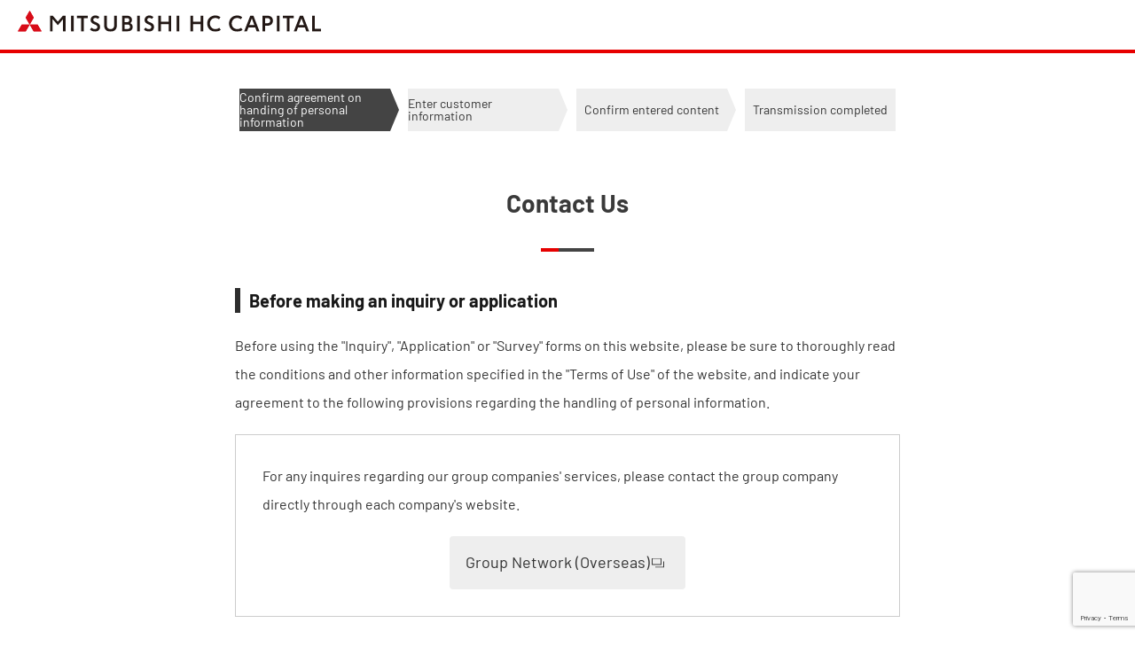

--- FILE ---
content_type: text/html;
request_url: https://www.mitsubishi-hc-capital.com/inquiry/ps/qf/cgi/inquiry_en.cgi?C=9
body_size: 10163
content:
<!DOCTYPE html>
<html lang="en">
<head>
<meta charset="utf-8">
<meta http-equiv="X-UA-Compatible" content="IE=edge">
<meta name="viewport" content="width=device-width">
<meta name="format-detection" content="telephone=no">
<title>Before making an inquiry or application | Mitsubishi HC Capital</title>
<meta name="description" content="Mitsubishi HC Capital Inc. will prove worthy of the trust of customers, shareholders and employees as we contribute to realize a more prosperous society.">

<!-- css -->
<link rel="stylesheet" href="/css/common.css?20210401">
<link rel="stylesheet" href="/css/inquiry.css">
<!-- /css -->
<link rel="shortcut icon" href="/favicon.ico">
<!-- Google Tag Manager -->
<script>(function(w,d,s,l,i){w[l]=w[l]||[];w[l].push({'gtm.start':
  new Date().getTime(),event:'gtm.js'});var f=d.getElementsByTagName(s)[0],
  j=d.createElement(s),dl=l!='dataLayer'?'&l='+l:'';j.async=true;j.src=
  'https://www.googletagmanager.com/gtm.js?id='+i+dl;f.parentNode.insertBefore(j,f);
  })(window,document,'script','dataLayer','GTM-P4NRL2B');</script>
<!-- End Google Tag Manager -->
<script type="text/javascript">
  (function(i, s, o, g, r, a, m) {
    i['GoogleAnalyticsObject'] = r;
    i[r] = i[r] || function() {
      (i[r].q = i[r].q || []).push(arguments)
    }, i[r].l = 1 * new Date();
    a = s.createElement(o),
      m = s.getElementsByTagName(o)[0];
    a.async = 1;
    a.src = g;
    m.parentNode.insertBefore(a, m)
  })(window, document, 'script', 'https://www.google-analytics.com/analytics.js', 'ga');
  ga('create', 'UA-102082060-1', 'auto');
  ga('send', 'pageview');
  //PDF click count
  (function(window, document) {
    'use strict';
    var PdfLink = function(elem) {
      this.elem = elem;
    };
    PdfLink.prototype = {
      throwGA: function(e) {
        var url = this.getAttribute('href'),
          openWindow = window.open('', '_blank');
        e.preventDefault();
        ga('send', 'event', 'Link', 'PDF', url, {
          'hitCallback': function() {
            // window.open(url, '_blank');
            openWindow.location.href = url;
          }
        });
        return this;
      },
      init: function() {
        this.elem.addEventListener('click', this.throwGA, false);
        return this;
      }
    };

    function initPdfLink() {
      function getElements(ename, pname, val) {
        var elem = document.getElementsByTagName(ename);
        elem = Object.keys(elem).map(function(key) {
          return elem[key];
        }).filter(function(v) {
          var prop = v.getAttribute(pname);
          return prop != null && prop.lastIndexOf(val) > -1;
        });
        return elem;
      }
      getElements('a', 'href', '.pdf').map(function(v) {
        return new PdfLink(v);
      }).forEach(function(v) {
        v.init();
      });
    }
    window.addEventListener('load', initPdfLink, false);
  })(this, this.document);

  /*
  // Pardot_Trackingcode
  var pathName = location.pathname.replace(/\/+/g, '/').replace(/\/$/, '/index.html');
  if (!/^(\/(sp\/)?english|\/policy\/index\.html)|_en\.cgi$/.test(pathName)) {
    piAId = '545992';
    piCId = '110369';
    piHostname = 'pi.pardot.com';
    (function() {
      function async_load() {
        var s = document.createElement('script');
        s.type = 'text/javascript';
        s.src = ('https:' == document.location.protocol ? 'https://pi' : 'http://cdn') + '.pardot.com/pd.js';
        var c = document.getElementsByTagName('script')[0];
        c.parentNode.insertBefore(s, c);
      }
      if (window.attachEvent) {
        window.attachEvent('onload', async_load);
      } else {
        window.addEventListener('load', async_load, false);
      }
    })();
  }
  */

</script>

</head>
<body class="theme-popup category-inquiry subcategory-ps">

<!-- Google Tag Manager (noscript) -->
<noscript><iframe src="https://www.googletagmanager.com/ns.html?id=GTM-P4NRL2B"
  height="0" width="0" style="display:none;visibility:hidden"></iframe></noscript>
<!-- End Google Tag Manager (noscript) -->
<div class="l-header--popup">
  <div class="l-header-top">
    <div class="l-header-top__inner">
      <p class="l-header__logo"><a href="/english/" class="l-header__logo-link"><img class="l-header__logo-image" src="/images/common/com_logo_company02_en.svg?20230601" alt="MITSUBISHI HC CAPITAL"></a></p>
    </div><!-- /l-header-top__inner -->
  </div><!-- /l-header-top -->
</div>



<main class="l-main">
  <div class="l-main__inner">

    <div class="p-form-step">
      <ol class="p-form-step__list">
        <li class="p-form-step__item is-active">Confirm agreement on handing of personal information</li>
        <li class="p-form-step__item">Enter customer information</li>
        <li class="p-form-step__item">Confirm entered content</li>
        <li class="p-form-step__item">Transmission completed</li>
      </ol>
    </div>

    <section>
      <h1 class="c-heading-02--center">Contact Us</h1>

      <section>
        <h2 class="c-heading-04">Before making an inquiry or application</h2>

        <p class="c-text">Before using the &quot;Inquiry&quot;, &quot;Application&quot; or &quot;Survey&quot; forms on this website, please be sure to thoroughly read the conditions and other information specified in the &quot;Terms of Use&quot; of the website, and indicate your agreement to the following provisions regarding the handling of personal information.</p>
        <div class="p-box--border inquiry-button-box">
          <p class="c-text">For any inquires regarding our group companies' services, please contact the group company directly through each company's website.</p>
          <div class="c-button-group u-mt-20">
            <a href="/english/corporate/group/overseas_network.html" target="_blank" class="c-button">Group Network (Overseas)</a>
          </div>
        </div>
      </section>

      <section>
        <h2 class="c-heading-04">Agreement for Use of Inquiry, Application, and Survey Forms</h2>

        <div class="p-form-terms">
          <p class="p-form-terms__heading">Handling of Personal Information Collected through &quot;Inquiry&quot;, &quot;Application&quot;, and &quot;Survey&quot; Forms on this Website</p>
          <div class="p-form-terms__body">
            <p class="c-text">Personal information submitted to this Company through the use of the &quot;Inquiry&quot;, &quot;Application&quot; and &quot;Survey&quot; forms on this website will be used for the following purposes only:</p>
            <ol class="c-list">
              <li class="c-list__item--order">Personal information submitted to this Company through use of the &quot;Inquiry&quot; form will be used only to the extent necessary to respond to inquiries and provide subsequent contact to users.</li>
              <li class="c-list__item--order">Personal information submitted to this Company through use of the &quot;Application&quot; form will be used only to the extent necessary to respond to applications and provide subsequent contact to users.</li>
              <li class="c-list__item--order">Personal information submitted to this Company through use of the &quot;Survey&quot; form will be used only to the extent necessary to develop products and services of this Company.</li>
              <li class="c-list__item--order">In all cases, personal information will be handled appropriately in accordance with the Privacy Policy of this Company.</li>
            </ol>
            <p class="c-text u-right">End</p>
          </div><!-- /p-form-terms__body -->
        </div><!-- /p-form-terms -->

        <p class="c-text">If you do not agree to these provisions, close your browser to end the inquiry process.</p>

        <form action="/inquiry/ps/qf/cgi/inquiry_en.cgi" method="POST">
          <div class="p-form-terms__check">
            <label class="c-check">
              <input type="checkbox" value="" class="js-check">
              <span class="c-check__text">I agree</span>
            </label>
          </div>

          <div class="c-button-group">
            <button class="c-button-red js-check-button" disabled>Proceed</button>
            <a href="javascript:window.close();" class="c-button">End inquiry process</a>
          </div>
          <input type="hidden" name="C" value="9">
          <input type="hidden" name="S" value="">
          <input type="hidden" name="F" value="#F#">
        </form>
      </section>

      <section>
        <h2 class="c-heading-04">Human rights reporting hotline</h2>
        <p class="c-text">Mitsubishi HC Capital accepts consultations and inquiries regarding human rights from all stakeholders. Please contact us using the reporting form below. This hotline takes great care to protect whistleblowers, and also accepts anonymous reports.</p>
        <div class="c-button-group u-mt-20">
          <a href="https://jacer-bhr.org/en/application/form.html" target="_blank" class="c-button">JaCER reporting form (links to external site)</a>
        </div>
      </section>

    </section>

  </div><!-- /l-main__inner -->
</main>
<footer class="l-footer l-footer--pop">
  <div class="l-footer-block">
    <div class="l-footer-block__inner">
      <ul class="l-footer-list">
        <li class="l-footer-list__item"><a href="/english/policy/index.html" class="l-footer-list__link">Privacy Policy</a>
        </li>
        <li class="l-footer-list__item"><a href="/english/policy/site-policy.html" class="l-footer-list__link">Terms of use</a></li>
      </ul><!-- /l-footer-list -->
      <p class="l-footer__copyright"><small>Copyright&copy; Mitsubishi HC Capital Inc. <br class="u-dn-md">All Rights Reserved.</small></p>
    </div><!-- /l-footer-main__inner -->
  </div><!-- /l-footer-main -->
</footer>
<!-- ここからページトップへー -->
<p class="p-pagetop js-pagetop"><a class="p-pagetop__trigger js-scroll" href="#"><span class="u-hidden">page top</span></a>
</p>
<!-- ここからページトップへ -->


<!-- ��������javascript -->
<script src="/js/lib/jquery-3.4.1.min.js"></script>
<script src="/js/common.js?202403"></script>

<!-- �����܂�javascript -->

<!-- 20230915 SHINODA -->
<script src="/inquiry/ps/qf/cgi/grecaptcha.cgi"></script>
<!-- 20230915 SHINODA -->

</body>
</html>


--- FILE ---
content_type: text/html; charset=utf-8
request_url: https://www.google.com/recaptcha/api2/anchor?ar=1&k=6LeS9U8oAAAAAIdMFjAoQIcm_EkkU5kUzx1jswvD&co=aHR0cHM6Ly93d3cubWl0c3ViaXNoaS1oYy1jYXBpdGFsLmNvbTo0NDM.&hl=en&v=PoyoqOPhxBO7pBk68S4YbpHZ&size=invisible&anchor-ms=20000&execute-ms=30000&cb=bb9e3zyye5nj
body_size: 48674
content:
<!DOCTYPE HTML><html dir="ltr" lang="en"><head><meta http-equiv="Content-Type" content="text/html; charset=UTF-8">
<meta http-equiv="X-UA-Compatible" content="IE=edge">
<title>reCAPTCHA</title>
<style type="text/css">
/* cyrillic-ext */
@font-face {
  font-family: 'Roboto';
  font-style: normal;
  font-weight: 400;
  font-stretch: 100%;
  src: url(//fonts.gstatic.com/s/roboto/v48/KFO7CnqEu92Fr1ME7kSn66aGLdTylUAMa3GUBHMdazTgWw.woff2) format('woff2');
  unicode-range: U+0460-052F, U+1C80-1C8A, U+20B4, U+2DE0-2DFF, U+A640-A69F, U+FE2E-FE2F;
}
/* cyrillic */
@font-face {
  font-family: 'Roboto';
  font-style: normal;
  font-weight: 400;
  font-stretch: 100%;
  src: url(//fonts.gstatic.com/s/roboto/v48/KFO7CnqEu92Fr1ME7kSn66aGLdTylUAMa3iUBHMdazTgWw.woff2) format('woff2');
  unicode-range: U+0301, U+0400-045F, U+0490-0491, U+04B0-04B1, U+2116;
}
/* greek-ext */
@font-face {
  font-family: 'Roboto';
  font-style: normal;
  font-weight: 400;
  font-stretch: 100%;
  src: url(//fonts.gstatic.com/s/roboto/v48/KFO7CnqEu92Fr1ME7kSn66aGLdTylUAMa3CUBHMdazTgWw.woff2) format('woff2');
  unicode-range: U+1F00-1FFF;
}
/* greek */
@font-face {
  font-family: 'Roboto';
  font-style: normal;
  font-weight: 400;
  font-stretch: 100%;
  src: url(//fonts.gstatic.com/s/roboto/v48/KFO7CnqEu92Fr1ME7kSn66aGLdTylUAMa3-UBHMdazTgWw.woff2) format('woff2');
  unicode-range: U+0370-0377, U+037A-037F, U+0384-038A, U+038C, U+038E-03A1, U+03A3-03FF;
}
/* math */
@font-face {
  font-family: 'Roboto';
  font-style: normal;
  font-weight: 400;
  font-stretch: 100%;
  src: url(//fonts.gstatic.com/s/roboto/v48/KFO7CnqEu92Fr1ME7kSn66aGLdTylUAMawCUBHMdazTgWw.woff2) format('woff2');
  unicode-range: U+0302-0303, U+0305, U+0307-0308, U+0310, U+0312, U+0315, U+031A, U+0326-0327, U+032C, U+032F-0330, U+0332-0333, U+0338, U+033A, U+0346, U+034D, U+0391-03A1, U+03A3-03A9, U+03B1-03C9, U+03D1, U+03D5-03D6, U+03F0-03F1, U+03F4-03F5, U+2016-2017, U+2034-2038, U+203C, U+2040, U+2043, U+2047, U+2050, U+2057, U+205F, U+2070-2071, U+2074-208E, U+2090-209C, U+20D0-20DC, U+20E1, U+20E5-20EF, U+2100-2112, U+2114-2115, U+2117-2121, U+2123-214F, U+2190, U+2192, U+2194-21AE, U+21B0-21E5, U+21F1-21F2, U+21F4-2211, U+2213-2214, U+2216-22FF, U+2308-230B, U+2310, U+2319, U+231C-2321, U+2336-237A, U+237C, U+2395, U+239B-23B7, U+23D0, U+23DC-23E1, U+2474-2475, U+25AF, U+25B3, U+25B7, U+25BD, U+25C1, U+25CA, U+25CC, U+25FB, U+266D-266F, U+27C0-27FF, U+2900-2AFF, U+2B0E-2B11, U+2B30-2B4C, U+2BFE, U+3030, U+FF5B, U+FF5D, U+1D400-1D7FF, U+1EE00-1EEFF;
}
/* symbols */
@font-face {
  font-family: 'Roboto';
  font-style: normal;
  font-weight: 400;
  font-stretch: 100%;
  src: url(//fonts.gstatic.com/s/roboto/v48/KFO7CnqEu92Fr1ME7kSn66aGLdTylUAMaxKUBHMdazTgWw.woff2) format('woff2');
  unicode-range: U+0001-000C, U+000E-001F, U+007F-009F, U+20DD-20E0, U+20E2-20E4, U+2150-218F, U+2190, U+2192, U+2194-2199, U+21AF, U+21E6-21F0, U+21F3, U+2218-2219, U+2299, U+22C4-22C6, U+2300-243F, U+2440-244A, U+2460-24FF, U+25A0-27BF, U+2800-28FF, U+2921-2922, U+2981, U+29BF, U+29EB, U+2B00-2BFF, U+4DC0-4DFF, U+FFF9-FFFB, U+10140-1018E, U+10190-1019C, U+101A0, U+101D0-101FD, U+102E0-102FB, U+10E60-10E7E, U+1D2C0-1D2D3, U+1D2E0-1D37F, U+1F000-1F0FF, U+1F100-1F1AD, U+1F1E6-1F1FF, U+1F30D-1F30F, U+1F315, U+1F31C, U+1F31E, U+1F320-1F32C, U+1F336, U+1F378, U+1F37D, U+1F382, U+1F393-1F39F, U+1F3A7-1F3A8, U+1F3AC-1F3AF, U+1F3C2, U+1F3C4-1F3C6, U+1F3CA-1F3CE, U+1F3D4-1F3E0, U+1F3ED, U+1F3F1-1F3F3, U+1F3F5-1F3F7, U+1F408, U+1F415, U+1F41F, U+1F426, U+1F43F, U+1F441-1F442, U+1F444, U+1F446-1F449, U+1F44C-1F44E, U+1F453, U+1F46A, U+1F47D, U+1F4A3, U+1F4B0, U+1F4B3, U+1F4B9, U+1F4BB, U+1F4BF, U+1F4C8-1F4CB, U+1F4D6, U+1F4DA, U+1F4DF, U+1F4E3-1F4E6, U+1F4EA-1F4ED, U+1F4F7, U+1F4F9-1F4FB, U+1F4FD-1F4FE, U+1F503, U+1F507-1F50B, U+1F50D, U+1F512-1F513, U+1F53E-1F54A, U+1F54F-1F5FA, U+1F610, U+1F650-1F67F, U+1F687, U+1F68D, U+1F691, U+1F694, U+1F698, U+1F6AD, U+1F6B2, U+1F6B9-1F6BA, U+1F6BC, U+1F6C6-1F6CF, U+1F6D3-1F6D7, U+1F6E0-1F6EA, U+1F6F0-1F6F3, U+1F6F7-1F6FC, U+1F700-1F7FF, U+1F800-1F80B, U+1F810-1F847, U+1F850-1F859, U+1F860-1F887, U+1F890-1F8AD, U+1F8B0-1F8BB, U+1F8C0-1F8C1, U+1F900-1F90B, U+1F93B, U+1F946, U+1F984, U+1F996, U+1F9E9, U+1FA00-1FA6F, U+1FA70-1FA7C, U+1FA80-1FA89, U+1FA8F-1FAC6, U+1FACE-1FADC, U+1FADF-1FAE9, U+1FAF0-1FAF8, U+1FB00-1FBFF;
}
/* vietnamese */
@font-face {
  font-family: 'Roboto';
  font-style: normal;
  font-weight: 400;
  font-stretch: 100%;
  src: url(//fonts.gstatic.com/s/roboto/v48/KFO7CnqEu92Fr1ME7kSn66aGLdTylUAMa3OUBHMdazTgWw.woff2) format('woff2');
  unicode-range: U+0102-0103, U+0110-0111, U+0128-0129, U+0168-0169, U+01A0-01A1, U+01AF-01B0, U+0300-0301, U+0303-0304, U+0308-0309, U+0323, U+0329, U+1EA0-1EF9, U+20AB;
}
/* latin-ext */
@font-face {
  font-family: 'Roboto';
  font-style: normal;
  font-weight: 400;
  font-stretch: 100%;
  src: url(//fonts.gstatic.com/s/roboto/v48/KFO7CnqEu92Fr1ME7kSn66aGLdTylUAMa3KUBHMdazTgWw.woff2) format('woff2');
  unicode-range: U+0100-02BA, U+02BD-02C5, U+02C7-02CC, U+02CE-02D7, U+02DD-02FF, U+0304, U+0308, U+0329, U+1D00-1DBF, U+1E00-1E9F, U+1EF2-1EFF, U+2020, U+20A0-20AB, U+20AD-20C0, U+2113, U+2C60-2C7F, U+A720-A7FF;
}
/* latin */
@font-face {
  font-family: 'Roboto';
  font-style: normal;
  font-weight: 400;
  font-stretch: 100%;
  src: url(//fonts.gstatic.com/s/roboto/v48/KFO7CnqEu92Fr1ME7kSn66aGLdTylUAMa3yUBHMdazQ.woff2) format('woff2');
  unicode-range: U+0000-00FF, U+0131, U+0152-0153, U+02BB-02BC, U+02C6, U+02DA, U+02DC, U+0304, U+0308, U+0329, U+2000-206F, U+20AC, U+2122, U+2191, U+2193, U+2212, U+2215, U+FEFF, U+FFFD;
}
/* cyrillic-ext */
@font-face {
  font-family: 'Roboto';
  font-style: normal;
  font-weight: 500;
  font-stretch: 100%;
  src: url(//fonts.gstatic.com/s/roboto/v48/KFO7CnqEu92Fr1ME7kSn66aGLdTylUAMa3GUBHMdazTgWw.woff2) format('woff2');
  unicode-range: U+0460-052F, U+1C80-1C8A, U+20B4, U+2DE0-2DFF, U+A640-A69F, U+FE2E-FE2F;
}
/* cyrillic */
@font-face {
  font-family: 'Roboto';
  font-style: normal;
  font-weight: 500;
  font-stretch: 100%;
  src: url(//fonts.gstatic.com/s/roboto/v48/KFO7CnqEu92Fr1ME7kSn66aGLdTylUAMa3iUBHMdazTgWw.woff2) format('woff2');
  unicode-range: U+0301, U+0400-045F, U+0490-0491, U+04B0-04B1, U+2116;
}
/* greek-ext */
@font-face {
  font-family: 'Roboto';
  font-style: normal;
  font-weight: 500;
  font-stretch: 100%;
  src: url(//fonts.gstatic.com/s/roboto/v48/KFO7CnqEu92Fr1ME7kSn66aGLdTylUAMa3CUBHMdazTgWw.woff2) format('woff2');
  unicode-range: U+1F00-1FFF;
}
/* greek */
@font-face {
  font-family: 'Roboto';
  font-style: normal;
  font-weight: 500;
  font-stretch: 100%;
  src: url(//fonts.gstatic.com/s/roboto/v48/KFO7CnqEu92Fr1ME7kSn66aGLdTylUAMa3-UBHMdazTgWw.woff2) format('woff2');
  unicode-range: U+0370-0377, U+037A-037F, U+0384-038A, U+038C, U+038E-03A1, U+03A3-03FF;
}
/* math */
@font-face {
  font-family: 'Roboto';
  font-style: normal;
  font-weight: 500;
  font-stretch: 100%;
  src: url(//fonts.gstatic.com/s/roboto/v48/KFO7CnqEu92Fr1ME7kSn66aGLdTylUAMawCUBHMdazTgWw.woff2) format('woff2');
  unicode-range: U+0302-0303, U+0305, U+0307-0308, U+0310, U+0312, U+0315, U+031A, U+0326-0327, U+032C, U+032F-0330, U+0332-0333, U+0338, U+033A, U+0346, U+034D, U+0391-03A1, U+03A3-03A9, U+03B1-03C9, U+03D1, U+03D5-03D6, U+03F0-03F1, U+03F4-03F5, U+2016-2017, U+2034-2038, U+203C, U+2040, U+2043, U+2047, U+2050, U+2057, U+205F, U+2070-2071, U+2074-208E, U+2090-209C, U+20D0-20DC, U+20E1, U+20E5-20EF, U+2100-2112, U+2114-2115, U+2117-2121, U+2123-214F, U+2190, U+2192, U+2194-21AE, U+21B0-21E5, U+21F1-21F2, U+21F4-2211, U+2213-2214, U+2216-22FF, U+2308-230B, U+2310, U+2319, U+231C-2321, U+2336-237A, U+237C, U+2395, U+239B-23B7, U+23D0, U+23DC-23E1, U+2474-2475, U+25AF, U+25B3, U+25B7, U+25BD, U+25C1, U+25CA, U+25CC, U+25FB, U+266D-266F, U+27C0-27FF, U+2900-2AFF, U+2B0E-2B11, U+2B30-2B4C, U+2BFE, U+3030, U+FF5B, U+FF5D, U+1D400-1D7FF, U+1EE00-1EEFF;
}
/* symbols */
@font-face {
  font-family: 'Roboto';
  font-style: normal;
  font-weight: 500;
  font-stretch: 100%;
  src: url(//fonts.gstatic.com/s/roboto/v48/KFO7CnqEu92Fr1ME7kSn66aGLdTylUAMaxKUBHMdazTgWw.woff2) format('woff2');
  unicode-range: U+0001-000C, U+000E-001F, U+007F-009F, U+20DD-20E0, U+20E2-20E4, U+2150-218F, U+2190, U+2192, U+2194-2199, U+21AF, U+21E6-21F0, U+21F3, U+2218-2219, U+2299, U+22C4-22C6, U+2300-243F, U+2440-244A, U+2460-24FF, U+25A0-27BF, U+2800-28FF, U+2921-2922, U+2981, U+29BF, U+29EB, U+2B00-2BFF, U+4DC0-4DFF, U+FFF9-FFFB, U+10140-1018E, U+10190-1019C, U+101A0, U+101D0-101FD, U+102E0-102FB, U+10E60-10E7E, U+1D2C0-1D2D3, U+1D2E0-1D37F, U+1F000-1F0FF, U+1F100-1F1AD, U+1F1E6-1F1FF, U+1F30D-1F30F, U+1F315, U+1F31C, U+1F31E, U+1F320-1F32C, U+1F336, U+1F378, U+1F37D, U+1F382, U+1F393-1F39F, U+1F3A7-1F3A8, U+1F3AC-1F3AF, U+1F3C2, U+1F3C4-1F3C6, U+1F3CA-1F3CE, U+1F3D4-1F3E0, U+1F3ED, U+1F3F1-1F3F3, U+1F3F5-1F3F7, U+1F408, U+1F415, U+1F41F, U+1F426, U+1F43F, U+1F441-1F442, U+1F444, U+1F446-1F449, U+1F44C-1F44E, U+1F453, U+1F46A, U+1F47D, U+1F4A3, U+1F4B0, U+1F4B3, U+1F4B9, U+1F4BB, U+1F4BF, U+1F4C8-1F4CB, U+1F4D6, U+1F4DA, U+1F4DF, U+1F4E3-1F4E6, U+1F4EA-1F4ED, U+1F4F7, U+1F4F9-1F4FB, U+1F4FD-1F4FE, U+1F503, U+1F507-1F50B, U+1F50D, U+1F512-1F513, U+1F53E-1F54A, U+1F54F-1F5FA, U+1F610, U+1F650-1F67F, U+1F687, U+1F68D, U+1F691, U+1F694, U+1F698, U+1F6AD, U+1F6B2, U+1F6B9-1F6BA, U+1F6BC, U+1F6C6-1F6CF, U+1F6D3-1F6D7, U+1F6E0-1F6EA, U+1F6F0-1F6F3, U+1F6F7-1F6FC, U+1F700-1F7FF, U+1F800-1F80B, U+1F810-1F847, U+1F850-1F859, U+1F860-1F887, U+1F890-1F8AD, U+1F8B0-1F8BB, U+1F8C0-1F8C1, U+1F900-1F90B, U+1F93B, U+1F946, U+1F984, U+1F996, U+1F9E9, U+1FA00-1FA6F, U+1FA70-1FA7C, U+1FA80-1FA89, U+1FA8F-1FAC6, U+1FACE-1FADC, U+1FADF-1FAE9, U+1FAF0-1FAF8, U+1FB00-1FBFF;
}
/* vietnamese */
@font-face {
  font-family: 'Roboto';
  font-style: normal;
  font-weight: 500;
  font-stretch: 100%;
  src: url(//fonts.gstatic.com/s/roboto/v48/KFO7CnqEu92Fr1ME7kSn66aGLdTylUAMa3OUBHMdazTgWw.woff2) format('woff2');
  unicode-range: U+0102-0103, U+0110-0111, U+0128-0129, U+0168-0169, U+01A0-01A1, U+01AF-01B0, U+0300-0301, U+0303-0304, U+0308-0309, U+0323, U+0329, U+1EA0-1EF9, U+20AB;
}
/* latin-ext */
@font-face {
  font-family: 'Roboto';
  font-style: normal;
  font-weight: 500;
  font-stretch: 100%;
  src: url(//fonts.gstatic.com/s/roboto/v48/KFO7CnqEu92Fr1ME7kSn66aGLdTylUAMa3KUBHMdazTgWw.woff2) format('woff2');
  unicode-range: U+0100-02BA, U+02BD-02C5, U+02C7-02CC, U+02CE-02D7, U+02DD-02FF, U+0304, U+0308, U+0329, U+1D00-1DBF, U+1E00-1E9F, U+1EF2-1EFF, U+2020, U+20A0-20AB, U+20AD-20C0, U+2113, U+2C60-2C7F, U+A720-A7FF;
}
/* latin */
@font-face {
  font-family: 'Roboto';
  font-style: normal;
  font-weight: 500;
  font-stretch: 100%;
  src: url(//fonts.gstatic.com/s/roboto/v48/KFO7CnqEu92Fr1ME7kSn66aGLdTylUAMa3yUBHMdazQ.woff2) format('woff2');
  unicode-range: U+0000-00FF, U+0131, U+0152-0153, U+02BB-02BC, U+02C6, U+02DA, U+02DC, U+0304, U+0308, U+0329, U+2000-206F, U+20AC, U+2122, U+2191, U+2193, U+2212, U+2215, U+FEFF, U+FFFD;
}
/* cyrillic-ext */
@font-face {
  font-family: 'Roboto';
  font-style: normal;
  font-weight: 900;
  font-stretch: 100%;
  src: url(//fonts.gstatic.com/s/roboto/v48/KFO7CnqEu92Fr1ME7kSn66aGLdTylUAMa3GUBHMdazTgWw.woff2) format('woff2');
  unicode-range: U+0460-052F, U+1C80-1C8A, U+20B4, U+2DE0-2DFF, U+A640-A69F, U+FE2E-FE2F;
}
/* cyrillic */
@font-face {
  font-family: 'Roboto';
  font-style: normal;
  font-weight: 900;
  font-stretch: 100%;
  src: url(//fonts.gstatic.com/s/roboto/v48/KFO7CnqEu92Fr1ME7kSn66aGLdTylUAMa3iUBHMdazTgWw.woff2) format('woff2');
  unicode-range: U+0301, U+0400-045F, U+0490-0491, U+04B0-04B1, U+2116;
}
/* greek-ext */
@font-face {
  font-family: 'Roboto';
  font-style: normal;
  font-weight: 900;
  font-stretch: 100%;
  src: url(//fonts.gstatic.com/s/roboto/v48/KFO7CnqEu92Fr1ME7kSn66aGLdTylUAMa3CUBHMdazTgWw.woff2) format('woff2');
  unicode-range: U+1F00-1FFF;
}
/* greek */
@font-face {
  font-family: 'Roboto';
  font-style: normal;
  font-weight: 900;
  font-stretch: 100%;
  src: url(//fonts.gstatic.com/s/roboto/v48/KFO7CnqEu92Fr1ME7kSn66aGLdTylUAMa3-UBHMdazTgWw.woff2) format('woff2');
  unicode-range: U+0370-0377, U+037A-037F, U+0384-038A, U+038C, U+038E-03A1, U+03A3-03FF;
}
/* math */
@font-face {
  font-family: 'Roboto';
  font-style: normal;
  font-weight: 900;
  font-stretch: 100%;
  src: url(//fonts.gstatic.com/s/roboto/v48/KFO7CnqEu92Fr1ME7kSn66aGLdTylUAMawCUBHMdazTgWw.woff2) format('woff2');
  unicode-range: U+0302-0303, U+0305, U+0307-0308, U+0310, U+0312, U+0315, U+031A, U+0326-0327, U+032C, U+032F-0330, U+0332-0333, U+0338, U+033A, U+0346, U+034D, U+0391-03A1, U+03A3-03A9, U+03B1-03C9, U+03D1, U+03D5-03D6, U+03F0-03F1, U+03F4-03F5, U+2016-2017, U+2034-2038, U+203C, U+2040, U+2043, U+2047, U+2050, U+2057, U+205F, U+2070-2071, U+2074-208E, U+2090-209C, U+20D0-20DC, U+20E1, U+20E5-20EF, U+2100-2112, U+2114-2115, U+2117-2121, U+2123-214F, U+2190, U+2192, U+2194-21AE, U+21B0-21E5, U+21F1-21F2, U+21F4-2211, U+2213-2214, U+2216-22FF, U+2308-230B, U+2310, U+2319, U+231C-2321, U+2336-237A, U+237C, U+2395, U+239B-23B7, U+23D0, U+23DC-23E1, U+2474-2475, U+25AF, U+25B3, U+25B7, U+25BD, U+25C1, U+25CA, U+25CC, U+25FB, U+266D-266F, U+27C0-27FF, U+2900-2AFF, U+2B0E-2B11, U+2B30-2B4C, U+2BFE, U+3030, U+FF5B, U+FF5D, U+1D400-1D7FF, U+1EE00-1EEFF;
}
/* symbols */
@font-face {
  font-family: 'Roboto';
  font-style: normal;
  font-weight: 900;
  font-stretch: 100%;
  src: url(//fonts.gstatic.com/s/roboto/v48/KFO7CnqEu92Fr1ME7kSn66aGLdTylUAMaxKUBHMdazTgWw.woff2) format('woff2');
  unicode-range: U+0001-000C, U+000E-001F, U+007F-009F, U+20DD-20E0, U+20E2-20E4, U+2150-218F, U+2190, U+2192, U+2194-2199, U+21AF, U+21E6-21F0, U+21F3, U+2218-2219, U+2299, U+22C4-22C6, U+2300-243F, U+2440-244A, U+2460-24FF, U+25A0-27BF, U+2800-28FF, U+2921-2922, U+2981, U+29BF, U+29EB, U+2B00-2BFF, U+4DC0-4DFF, U+FFF9-FFFB, U+10140-1018E, U+10190-1019C, U+101A0, U+101D0-101FD, U+102E0-102FB, U+10E60-10E7E, U+1D2C0-1D2D3, U+1D2E0-1D37F, U+1F000-1F0FF, U+1F100-1F1AD, U+1F1E6-1F1FF, U+1F30D-1F30F, U+1F315, U+1F31C, U+1F31E, U+1F320-1F32C, U+1F336, U+1F378, U+1F37D, U+1F382, U+1F393-1F39F, U+1F3A7-1F3A8, U+1F3AC-1F3AF, U+1F3C2, U+1F3C4-1F3C6, U+1F3CA-1F3CE, U+1F3D4-1F3E0, U+1F3ED, U+1F3F1-1F3F3, U+1F3F5-1F3F7, U+1F408, U+1F415, U+1F41F, U+1F426, U+1F43F, U+1F441-1F442, U+1F444, U+1F446-1F449, U+1F44C-1F44E, U+1F453, U+1F46A, U+1F47D, U+1F4A3, U+1F4B0, U+1F4B3, U+1F4B9, U+1F4BB, U+1F4BF, U+1F4C8-1F4CB, U+1F4D6, U+1F4DA, U+1F4DF, U+1F4E3-1F4E6, U+1F4EA-1F4ED, U+1F4F7, U+1F4F9-1F4FB, U+1F4FD-1F4FE, U+1F503, U+1F507-1F50B, U+1F50D, U+1F512-1F513, U+1F53E-1F54A, U+1F54F-1F5FA, U+1F610, U+1F650-1F67F, U+1F687, U+1F68D, U+1F691, U+1F694, U+1F698, U+1F6AD, U+1F6B2, U+1F6B9-1F6BA, U+1F6BC, U+1F6C6-1F6CF, U+1F6D3-1F6D7, U+1F6E0-1F6EA, U+1F6F0-1F6F3, U+1F6F7-1F6FC, U+1F700-1F7FF, U+1F800-1F80B, U+1F810-1F847, U+1F850-1F859, U+1F860-1F887, U+1F890-1F8AD, U+1F8B0-1F8BB, U+1F8C0-1F8C1, U+1F900-1F90B, U+1F93B, U+1F946, U+1F984, U+1F996, U+1F9E9, U+1FA00-1FA6F, U+1FA70-1FA7C, U+1FA80-1FA89, U+1FA8F-1FAC6, U+1FACE-1FADC, U+1FADF-1FAE9, U+1FAF0-1FAF8, U+1FB00-1FBFF;
}
/* vietnamese */
@font-face {
  font-family: 'Roboto';
  font-style: normal;
  font-weight: 900;
  font-stretch: 100%;
  src: url(//fonts.gstatic.com/s/roboto/v48/KFO7CnqEu92Fr1ME7kSn66aGLdTylUAMa3OUBHMdazTgWw.woff2) format('woff2');
  unicode-range: U+0102-0103, U+0110-0111, U+0128-0129, U+0168-0169, U+01A0-01A1, U+01AF-01B0, U+0300-0301, U+0303-0304, U+0308-0309, U+0323, U+0329, U+1EA0-1EF9, U+20AB;
}
/* latin-ext */
@font-face {
  font-family: 'Roboto';
  font-style: normal;
  font-weight: 900;
  font-stretch: 100%;
  src: url(//fonts.gstatic.com/s/roboto/v48/KFO7CnqEu92Fr1ME7kSn66aGLdTylUAMa3KUBHMdazTgWw.woff2) format('woff2');
  unicode-range: U+0100-02BA, U+02BD-02C5, U+02C7-02CC, U+02CE-02D7, U+02DD-02FF, U+0304, U+0308, U+0329, U+1D00-1DBF, U+1E00-1E9F, U+1EF2-1EFF, U+2020, U+20A0-20AB, U+20AD-20C0, U+2113, U+2C60-2C7F, U+A720-A7FF;
}
/* latin */
@font-face {
  font-family: 'Roboto';
  font-style: normal;
  font-weight: 900;
  font-stretch: 100%;
  src: url(//fonts.gstatic.com/s/roboto/v48/KFO7CnqEu92Fr1ME7kSn66aGLdTylUAMa3yUBHMdazQ.woff2) format('woff2');
  unicode-range: U+0000-00FF, U+0131, U+0152-0153, U+02BB-02BC, U+02C6, U+02DA, U+02DC, U+0304, U+0308, U+0329, U+2000-206F, U+20AC, U+2122, U+2191, U+2193, U+2212, U+2215, U+FEFF, U+FFFD;
}

</style>
<link rel="stylesheet" type="text/css" href="https://www.gstatic.com/recaptcha/releases/PoyoqOPhxBO7pBk68S4YbpHZ/styles__ltr.css">
<script nonce="A6I0lTi2U5Oc2socWQo8bQ" type="text/javascript">window['__recaptcha_api'] = 'https://www.google.com/recaptcha/api2/';</script>
<script type="text/javascript" src="https://www.gstatic.com/recaptcha/releases/PoyoqOPhxBO7pBk68S4YbpHZ/recaptcha__en.js" nonce="A6I0lTi2U5Oc2socWQo8bQ">
      
    </script></head>
<body><div id="rc-anchor-alert" class="rc-anchor-alert"></div>
<input type="hidden" id="recaptcha-token" value="[base64]">
<script type="text/javascript" nonce="A6I0lTi2U5Oc2socWQo8bQ">
      recaptcha.anchor.Main.init("[\x22ainput\x22,[\x22bgdata\x22,\x22\x22,\[base64]/[base64]/[base64]/[base64]/cjw8ejpyPj4+eil9Y2F0Y2gobCl7dGhyb3cgbDt9fSxIPWZ1bmN0aW9uKHcsdCx6KXtpZih3PT0xOTR8fHc9PTIwOCl0LnZbd10/dC52W3ddLmNvbmNhdCh6KTp0LnZbd109b2Yoeix0KTtlbHNle2lmKHQuYkImJnchPTMxNylyZXR1cm47dz09NjZ8fHc9PTEyMnx8dz09NDcwfHx3PT00NHx8dz09NDE2fHx3PT0zOTd8fHc9PTQyMXx8dz09Njh8fHc9PTcwfHx3PT0xODQ/[base64]/[base64]/[base64]/bmV3IGRbVl0oSlswXSk6cD09Mj9uZXcgZFtWXShKWzBdLEpbMV0pOnA9PTM/bmV3IGRbVl0oSlswXSxKWzFdLEpbMl0pOnA9PTQ/[base64]/[base64]/[base64]/[base64]\x22,\[base64]\x22,\x22YMOcQcOYwq5ISAvDjcKdOMOMFsOJwpHDvMK2wojDqmPCoEwFMsOIWX3DtsKAwr0UwoDCpMK0wrnCtz4Bw5gQwoLCklrDiwB/BydzPcOOw4jDm8OtGcKBWMO2VMOeXBhAUSV5H8K9wpRrXCjDoMKwwrjCtkQfw7fConRiNMKsZAbDicKQw7zDrsO8WQlzD8KAQ0HCqQMKw6jCgcKDJMO6w4zDoTbCqgzDr2HDgh7Cu8OYw5fDpcKuw6U9wr7Dh0DDicKmLj9Lw6MOwqnDlsO0wq3CisOMwpVowpTDoMK/J3HCrX/Cm294D8O9ZsOgBWxbGRbDm3sTw6c9wpLDt1YCwrUhw4tqPgPDrsKhwr7Ds8OQQ8OSAcOKfnjDrk7ClnTCsMKRJF/CncKGHzsXwoXCs1XCv8K1wpPDvzLCkiwEwrxARMOMfkkxwrkWIyrCicKbw79tw7ULYiHDk1h4wpwNwrLDtGXDnsKSw4ZdGh7DtzbCm8KyEMKXw5hMw7kVA8OXw6XCim3DnwLDocOZXsOeREfDiAcmB8ORJwAnw4bCqsOxcQ/DrcKew5Z6XCLDoMKJw6DDi8Oyw75MEl7CuxfCiMKVFiFALcOnA8K0w4DCqMKsFmwJwp0Jw6zCvMOTe8KQdsK5wqItbBvDvV4/[base64]/CknzClcOMw4ZTw7rCvMK6wqvCm8KGbH7DqMKQwqgZO8Otw5PDl185woMYOB48wpx+w53DnMO7VC8mw4ZRw4zDncKUOMK6w4xyw7cIHcKbwqsawoXDgiNcOBZQwrcnw5fDnMK5wrPCvWFMwrV5w4jDplXDrsO+wowAQsO2OSbChlIjbH/DhcOGPsKhw6lLQmbChxAKWMOJw6DCvMKLw4/CqsKHwq3CjsOjNhzChMKnbcKywpDCowZPBcO0w5rCk8KUwp/CokvCssO7DCZudsOYG8KaQD5iWcOYOg/CvsKgVSE1w54sQ2N5wofCqsOmw7nDgMOpaQltwoQWwrgZw5LDtT4vwpQrwpHCiMOTaMKNw5TCpnbCl8KxDwFUUMKzwoDCiCAuURfDrEnDmx1gwrzDtsK9OTfDkhYMPMOCwrrCrUHDuMOkwrVowo1gGGIAK0Jgw5bDkMKrw6xqEE7DijPDtcK3w4/DvyPDksOGfR7Ds8KcE8K4YcKLwo/CnAzCmsK5w6PCulrCm8O2w6bDgMOvw4J7w4MfesOfYQPCusKxwoDCpHPCuMOiw4vDnDwsPsO5w63Cgz/Cn0jCvMKEE2XDjDLCq8O6Q17Cs1wVccK4wpbDmlo7XzvCm8K8w4wgZkkewq/DvSLDoVFaHV1Nw6HCjT1kWUdmYTzCi2hrw7TDvH7CtBrDpsKUw5nDrXQ6wolgS8Oxw6nCrMKSw5fChXM9w4Fow6fDmsKwNEY+wqHDrcOawo3CpTLDncOEKgx1wr9RZCMxw6PDoT8Sw7pow4gma8KXIkUmwoBiHcOsw4IhFMKGwrXDl8O4wow/w7DCgcO5dMKGw5nDncOJC8O0dMK7w7ItwrTDtBVgE3HCpDBTBSzDnMOBw4/[base64]/ClMOHw5sgLsKGwot9w7PCtnvCmcK3wr3Cqngpw6pmwr/DuCDCh8KkwrpGfcO/wqHDmsOdaR3Cpz9Bw6/CqW5AfsOPwpUYXRnDr8KcHEbCn8OhWsK1H8OVEMKeD2/DscObwrzDisKHwobCpTFhw6Vow4kSwpQVT8KNwpQoIDrCicO5YG/[base64]/Dv8OdB0PChkwaJ2TCiMOdwp8gw5fCugbDlsOLw6zCj8KJAXc3wooGw6J9PcK/Z8OtwpPCoMO5w6bCg8OWw6QVaHTCtGNMIW9Fw4crDcKzw4B/[base64]/fMKkBsK/FMOFe8KqdsO0w5HDkgoCScKRdGgHw77Cuh7CtcO3w7XCmhLDoDMJw4knwoDClBsHw5rCnMKbwq3DhU3DtFjDnCLCkGMww5HCuhczH8KOAirDp8OrBMOaw5zCiihIasKjIFjCiU/ClSoSw4JFw4nCqXjDuFPDulTCjkpsTMO1McKCIcO4eHPDj8OuwpJEw5nDkcOtw4/CvcOzwrXDmMOlwqvDjsOAw4URdnV1SFbCgcKREn1PwoMlw4M/wp7CkQnCm8ODJlvChRHChRfCum1hTgnCkghcfjZHwpAhwqZkNAXDisOCw43DmMOlPhFew459fsKAw7kdw4l0Q8O9w5DCmEtnw4tjwrXCoXVTw5Fhw6/DrDHDlxjCgcOTw7vDgcKwN8OqwrLCiXM4woQxwoJpwphlTMOzw6FkB2RZECvDr2XCksOVw6fCpAfDg8KQECnDt8K8woPCl8OIw4PDoMODwqI7wqQ+w69UMC5UwoIzwrQxw7/DixXClyBUGyUswrjDrDQuw7PDgsORwo/DvSllaMKJw5NKwrDCh8OgP8KHPAzCtyvDpDTCmiQPw7ZHwrLDuBxvY8KtVcKodcK9w4ZtPWoNFA7DvsOpaEwUwqnCkXHCkx/DlcOwQsO+w7MqwqcZwosrw63CugfCniFWPxh2YlvCgwrDlBvDpB9IEMOWw6xfw77DlUHCh8OOw6bDj8KKVBfCkcOcwrV7wpnCi8Krw6wNZcKlA8O+wobCocKqwoxSw5UCP8KqwqDCjsKAP8Kaw7YrNcK/wpRRZjjDr2/[base64]/DpcKdaVpzYsKRw5l/wqHCqHN0R8OVwpsaIhbDmA8PBTISaTHDu8K8w4/DjFPCgsKAw6UxwpkGwoYKcsORwr0Aw7sCw6vDvnpDDcKHw442w7UkwpLCgk4eN1XDscOQei0Zw7zCvsORwonCulrDrsK4FksfGG9zwr8awrDDjz3Cs2tOwpxoTXLCj8KeR8ODZ8KCwpzDtsKLwqbCvizDh0Y1w6XDhMOTwosIesOxHBPCq8Okf3/[base64]/CgBXDlcOlwqVfMMOoE8KnAMKCwpFYw6VMw4YRw4pBw4kwwpc6G01RD8KYwrsWw5/[base64]/[base64]/GcOMdkJBcMOBw4BNwoTDrsOnwpTDs8K8w4PDu8OKFR3CuAEawpZLw5TChsK7YR7CpyBMwrAZw6XDkMOcwojCrl08wqvCrhU6wrtBB0bCk8KIw63CksOSODlIdzRMwrDCmsK8OUDDjR5dw7PCvmlDwqrDlMOJZUbDmizCr3/[base64]/Dtihsw4U7BQshcMO/wrkgK8OWHH91w7vCpMKVwoBIwoYYw44uI8OJw5jChsODOMO+fnhrwqPCocKuw5bDsF7DnQPDmsKEEsOVNnEcw4vCh8KSwqgxLWdewpzDjX/CjcOKdcKPwqlURzjDmBrClnkJwqJKATRDw4xJw7/DkcKwMU3CuXrCjcOAWBnCrnHCvMO6w65gwpfDnMK3dmrDsRIuFSXDrsK7woTDoMOLwq1wV8O8Y8KvwqpOOx06UcOWwrgJw7hOO0FhHSctYcO0w7EoeykmBWvCqsOIBsO/w4/Dul7DucKjaDTCsgzCoGpffMOBw6UJw5LCj8KUwp97w4Jsw7EsOz49C0cWKFvCksKIaMKdcjc4E8OYwqw/BcORwoVkT8KoKjluwqFJEcOLwqfDvcOtXjNhwohDw4PCqxvCpcKMw6djMhzCgsOgw5/Cr3U3AMKxwr/CjX7DscKkwoo/w7RbZ13ChMOiwo/DpEDCoMOCZcKfQlRzwrTCumIXXBxFwpRrw5HCjcKLwrrDosOiw63Dg2rChMKyw6Mjw5gCw6NHB8KMw4HDu1rCti3CskBzR8K/asKyAkliw4QTfsOpwqwLwohcUMKyw54YwqN6dMOiw4RRUMO0N8OSw68RwpQYFsOYwr9GYw4vUn5fwpVhKxLDr1FVwr/DqB/DnMKFZgjCssKXw5LDncOrwp41woN2ODcRFCpVAMOnw7weXlcTwotlWsKqw4zDu8OobAjDusKWw7oYIA7CrjsKwpN1wpBtMsKEwqnCjTMQGcOAw4g0wrjDmD7CkcOqFMK4HsO1On/DuAHCjMOlw7zCtDY+bMOaw6zCjMO+DlvDncO8wrcpwp/Dg8OpOMOdwrvCo8KTwrbDv8OLw5rCicKUTMOww43CvDNiF2fCgMKVw7LCt8OZFTAXI8KFQx9YwoEjwrnDj8OawqfDsFPCgxBQw4FlAMOJFcOUXMKUw5Njw4PDl1obw6psw6HCtMKxw4sUw65owq/[base64]/CvsObN8KTw7rDksO1LcKMwqzCqxo5VMKaw6YiwrV6RnHDt0zDlMKBw5/Cl8OxwqjCuQ4Pw43DpVkqw5U/DDhgUMKhZMKoIcOGwoTCqMKJwq7Ci8ObCUcaw4trMcKzwpDChX8VQsOnfcKgRcK8w4nDlcOaw7/[base64]/[base64]/CvkLCr1PCrX7CoDVbPcKfwqDChDM8wr9Aw7vCqllDCEs6BzAGwoPDvjPDtMOYWk7CtsOBXB9FwoI+wqFewqpjwq/DjhYTw7HCmzLDnMO5NE/Chhg/wo7Chg0nYXrCoQIud8OoRVjCgiEKw5XDsMKIwqUTclDCvF0JO8KdFMO2w5fDqQTCunzDhMOrB8KJw4rChcK4w7NZPlzDsMK0G8Oiw49fEcKew4w8wq/DmMKwOsKdwoApw4A7ecOQZ03Cr8KswoRMw5bChMOpw5zDscOOPlfDq8KiOU/Cm1PCmGjCk8K/w5tweMOjdEhDDS9HJAsRw5HCpzMkwrfDsCDDh8OGwoAAw7bCjnE3BVzDpGcZBE3DjD4kwokHJRfDpsObwp/[base64]/CsHPCvwbCtsKyUcO7w5TDlTMpwpIEwo4Awp0dwq5gwp46w6YCwojCuDbCtBTCohDCuHZQwrh/Z8KUw4FsDhseB2opwpBBwo4zw7LCihV8RMKCXsKMU8OXw47Dk1lRNsO3w7jCoMKaw4jDiMOuw63CoSJtwrclTTjCvcK+wrF0C8OgBW1WwqkmW8O7wpHCj3wcwqnCoWvDsMOhw7QLOG/DmsKzwo0/[base64]/RMKgwrbCnsOpRkMBVMK/w5V8V1lbwplkGRjCgcOlIsKKw50UdcKpw6wAw7/DqcK+w57DocOowqfDpMKqTVnCpCcBwoXDsBzCu13CuMKnIcOkw593BsKCwpFsfcOFw44uTHoUwotCwr3Ct8O/w4nDi8OqHTABesKywqTCrUjDiMOAXMKow63DtsObwq3DsGvDhsK4w4llK8O8XUcePsO7HGrDmkUbSMO+O8KrwqNrOcOxwqbCigBwP1oEw6Y4wpnDjsO0wo7CrcK+FSJGVMKIw7krwp7CgHRkZMKawqzCtMO+LzpgEMOGw6FZw57CmMOIIx3Cs1LCrMOjw41ww6/[base64]/w73Cj0jDqsKbCsKAwo4WOMKbKUHCosOXw4/DqlzCgGFawrs7FE4ybnwewoQew5bCjmNQP8Kqw5R8LcKNw6/Cl8Kpw6TDvhsfwrYswrAsw61rFyHDs3dNKcKow4/[base64]/Dt3vDoHluwo3Dl8O+XcOBC2zDu8KOwrszwo3CvjMqbcK9QsKAwp0gwq0twr1tXMKlTjRMwrrDncK8wrfCowvDkMOlw6Uow4lhamMewr5LOVdFWMK1w4TDmw7CpsKqX8KrwqQpwrvCgT1Fwq/DjsKvwp1HGcOVTcKxwp9iw4DDlsKOWcKjKBAfw44pwrfCpMOrIcOSwrzCqMKjwq3CpzgGNMK6w6YdKwZPwqLClTHDkCHCicKbSVrCnA7Di8KlBhltZDlebsOdw5xVwqQnBCfDjjVkw4vCpzcRw7TCuTfDt8OKeBkfwpcUbW8/w4h0Z8KXL8OEw4R4McOZRAnCsUh1LRfDjMOGIcKWUVg/VQLDl8O/ZUHCv1bDkWLDqkQgwrnCp8ONJMOuw7bDvcOXw7LDkmghw5fDswrDhS/CpyVaw5gvw5DCucOBwpXDk8OiYMKsw5zDsMOiwprDj15gTjXDr8KEbMOhw5x5PlJiw6wJK0HDp8Oaw5jDk8OKD3bCtRTDvjPCt8OIwqAmTg/[base64]/LMKYw6PCmMK/wpvCvcKfw7dgw59kw65ywpIbw7bCkwfClMK2CcOtYXthXcKWwqRZW8OoEAx0SMOsSVjCkw4Fw7xLVsKPd3/CtxHCvcOlIsOgw6LDlEDDnwfDpSkhHMOKw47CpGdVWWfCgsKjHMKgw7wIw4F9w6TCgMKoK2AxIUxYEsKCf8OyJ8OYScOTdmg+UR01woFYJsObX8OUdMOEwqrChMK3w5Ekw7jCpRJiwptrw4PCr8KsXsKlKl0UwrrCszoSW05cZlY/[base64]/Cn8KEeWhBw6zCklV9wo8Ne8OAVB1jcwAvAsKmw5XDqMKkwp/[base64]/dkNaw6PDrcOjN8KTw6Uow4InGFY9UMK8XsKIw47CpMKfFcKhwr8UwqLDky3Dq8Kww7TCrV4Zw5srw7/DjMKYdmorN8OKOMOkU8OFwpZfw60pdALDnih9dcK7w59swpXCtnLDugfDjUPDocOMwrfClsKjQi8EWcO1w4LDlsKzw4/CicOiAkjCsHHCgsOpcMKtwoJkw6DCrsKcwohWw5UOfy9Tw6fDjsOeJsOgw7hrwozDvELCjyTCmMOnw57Do8ODWcKTwr01wobCtsO/wogwwozDpyzCvgXDrW4Ow7TCgXfDrz9sUMOzbMOQw7Zow77DmsOGdcK6UH9wTcOhw6bDr8O+w6HDt8KTw7LCn8OrH8KOcWLDk07ClMKuw6/DpsObwonCk8KNXcKjw6YlFDoycGfCtcOJHcORw68vw6Qnwr/CgMKDw6kQwqzDvsKaVMKbw41uw64fKMO/TzvCunHClU9Kw6nCocKKNg7Co2o6L0TCoMKSVcO1wpkAw6zDusKsLytVO8O6F0hKasOjU3bDsAJFw7nCgVE9wrbCuB3CnxQ7woQnw6/DlcO4wpTCsiN6ccOoecKscC95djrDjD7Cm8K2wpfDmGxqw7TDo8KIB8K5G8Ojd8KkwofCqk7DlsOOw4FMw41Hwo/CrwPCjhE0GcOAw6fCp8KEwqktf8OrwoTDqsOvOzfCsQfDkn3DmgwXSFnCmMONwp9Vf2vDhWQoFk4Gw5Buw5vClgVtScOIw4pBV8OmTgMrw4MCa8Kqw6IHwpFgMn1MZsKtwrxnXGjDrsKaIMKSw6Q/J8OkwpwCVlHDl3XCvTLDnDPDh05uw6J+QcO6wpUYwp0yYWPCtcKIK8K8w53CiQTDlQR5w5LDrEXDlmvCicKqw4XClDI3XX3DqMOMwr8hwop8DMK5EGvCvcOHwozDjAckLFzDt8OfwqlUPF7CocOkwpxBw5zCoMOTY1hQQMKxw7VLwqnDq8OQfMKWw53CmsK/w5VcGFo1w4HCrwDDmcKrwpbCicO/L8OTwqvCsxRzw5DCsEsZwpjCj20Cwq4FwqPDtX4tw6wUw4PClMOmRj/Dq2LDmS/Ctxosw73DjWzCuhrDqXfChMKzw5bDvFsVcsOgwpbDhQt4wqvDhgfCrAbDtMKwOsKbSlnCt8Ogwq/DhVvDsxANwp9YwrnDtcK9McKBUsKLL8OAwrFuwq9rwoMxwqsww5/CjnjDl8K6wrHDq8Ktw4bDhsONw5JIeyzDqGBTwq0rH8Ojwp8nesOAZAF2wrgwwp1zw7rDunvDn1TDh1/DvFg7XA54GMK0fzLDh8OlwqJfMMO+KsO3w7fCpEzCoMOeVsORw5wlwpggFhYDw4FNwoowP8O8PsOoTRdEwoDDu8KJwoHCq8OME8OUw53DlsO4ZMK7BWnDtjrCoTLCv2/CrcOowqbDpsO9w7HCvxp2IxIjRsK8w4/CglZnw5RrODnDgADCpMOZwo/Dk0HDpkrCjMOVw7fDgMKtwozDuCl8DMODTMKdQBTDijrCv0DCl8O6Gy/Cr1wUwpFPw4fDv8KqGlcDwq8cw4jDhXvCn0rCpyDDosO/ADDCvUhoIkoow6w5w4PCjMOrWD5Ww4Q0S1k9IHlJGCXDjMKPwp3Dl2jDi2VEahFtw6/Dh3rDtEbCoMKPBn7DosK4PjnCsMK5HgspNzd4NHxNKmjDgG5Rwq1mw7I7VMK/AsKvwobCrktuGcO5GUfCucKPw5DCusKuwo/CgsO8w5/DhSjDi8KLDsKcwqZMw43CoH3DtlLCuFgEw4gWasKgCCnDoMKnwrsWVcK9JB/Cpi0UwqTCtsOqfsO1w55DBMO5w6RWf8OawrJmC8KADcOfSw5WwqbDggjDrsOIJcKNwrTCpcO7woVIw5zCtG7CmcOTw6nCgFXDmsKFw7BLwp3ClU1Rwr1nXXHDg8KTw77CpwspJsO/H8KaBCBWGULDt8K7w6rCr8KywpJlw5LDgMOqVGVrw7nDrjnCoMK+woJ7CsKgwrbCrcKnDQrCtMKdZULDnBkJwr/[base64]/Y1UHwrVfw7UlwrfCpSpZw7fClMO6wq0FMsOnwqjDjDJ0wp9fUGXDkzovw7kVDSNiBDLCvh4YG35WwpR5wrBlwqLClcOxw5XCpVbDqgkuw5/ClGpRUD3CmcOSKR82w7c+bBXCusK9wqLDuWLDsMKuwqN8w6fDssOHT8KPw6MWwpDDrMOWH8OoB8Oaw4HDri7DisOnIMKZw6xawrMUYsOtwoAzw750wr3DlCTDvjHDuB5iOcKpbsKHccOIw4M2W00mDMKsTQTChjhsKsK/wqN8IA0rwpTDgGPDu8Kzb8OHwofCr1fDjcOIw6/Cum8Bw5PCnGHCt8Ohw559EcKxFsO+wrPCqHpFVMKDw4koU8OCw61Tw5o+Fkl1w7/[base64]/DrEotFsKCV8ONwqzCn1l3K8OmwrloHl3ChsObwo/CgMOvF0oxwrnCqlbDoSw8w4sKwo9EwrbCvDYbw4dEwoIJw6bCjMKkwqpDMyJbPlUCFXzCnWrCocOJwow/[base64]/DgcKhwqUbwpIpbcK1wrlNVljCpilkwqgswpbCog/DmRg2w57Dg1rCpCTCq8O8w6A4ES0Aw6h/FcKiY8KLw4PCkF3CoTnCkzfDjsOew7zDs8K3ZsOPJcO/wrluwr4+NURIIcOuScODwrMxdk9EEkgkesKHHltZTSbDt8KMwrMgwr8iJTrDoMOiWMOFBMOjw4rDoMKKVggyw7LCkytdwo9NL8KNTcKKwo3Ct1XCicOET8KjwpdkRTvDl8Olw4hxw5Q3w5nCmMOZY8KTam9zQcK+wq3CkMKjwrdYVsKHw6LCs8KLZVhbScO0w6UXwpA/asOpw7Ypw5MSccOlw5sfwqtNEcOjwo8qw5nDlADDo1/CtMKHw7Qew6rDgTbCiU94H8Opw7lIw5LDs8Ktw7LCnjvCksKiw49mYj3Ch8OYwr7CowPDisK+wovDpgTDisKVR8Ohd0AdNX/DvT7Cn8KVb8KBEMKSThFpCww7w5g4w5HDt8KECcOFJsKsw4RbcQx7wpFcBTPDphxATHjCgz7ChsKNwpjDrcOTw7d4BmrDq8Ksw4HDrUMJwoc0LsKfw6XDsDfCiyBCF8OWw7tlHkIyG8OYMMKdHB7DtA/CiD4fw4vCnlhaw5PDsSIgw5/[base64]/DvSHDnMKcwprDog1FacKKScOAdXlXXcOYwowcwpwFVFLDvsOcQztaNsKhwoPCngc+w45rE10Qek/ClEDCrcK9w67Dj8OEGC/DpsK7w4zDiMKSHC1iCWrCsMOtQUnCqz09wpJxw4l3NVnDtsOew4B6A09AX8K8w6NKF8Ohw6ZQLXN1KATDoHM6c8Oqwq1GwqzCr2bCp8OCwpdGTMKoantWMBQAw7zDuMO5dMKbw6PDpx1/ZW/CpWkswqxxw7HClGpDURJPwrzCiT0QV1w7K8K5AMKkw6crw67DsD7Dkl5Ww5nDgT0Pw5vCpl1HOMO5wrABw4jDg8ORwp/[base64]/w47DrcKHSsO1IcOfIEUfw5N8wr7DmmF4TMKsa3PDvmjCusKMMUHCj8KqFMKMZQkbb8OpI8OAZXDDuiw+w64zwr1+GMOEw7XDgsOAwrzCg8Onw6orwo14w6HCs2jCv8O/wrjCtUDCpsOKwoZVXsKrJmzCqsOvAcOsZcOOw7vDoADCusKbQsKsKX40w5bDl8KQw7Q2IMKMw7fCpzLCjMKGG8Khw71ww7/CjMO6wqLCvQEDw4QAw7jDhcO5NsKKw5fCpMKsbMKANypVw6JJwp53woDDjzbChcOsNRU4w7nDncKCeQ8Vw6jCpMOlw5sowr/DmMObw6TDsy99XXrCvyUqwp/DqsOSHgjCtcO8V8KdBsO8wrjDrSxowpDCvXcpNWfDqMOqUUJwdg1/w5JAw6VYIcKkUMKYXwsIAQrDnMKEXjw2wqktwrNqDsOpbVwswrvDhg5qw4HClVJawr/CqsKudidPVE86AgEXwqzCt8OhwqRowo/DlAzDo8KpIsOdAk/Di8KmWMKgwpjCijvCgsORacK6dDzClBzDosKvGTHCunjDu8OIccOuC3slSGBlHmbCpsK9w50AwrtcDVJuw7XCscOJw63Dl8K7woDCvxU/esO8Ix7CgxNtw6LCjsOxX8OCwqbDggHDj8KPwrJnF8KhwpHDg8OMSwIuTcKkw6DChHkqf2g1w5fDqsK6w5MKOxHCv8K2w4HDjMKxwq/CmBsCw7tqw5LCgw7DmsOKSV1vGEE1w6Zof8KUwpFWQXXCqcKwwofDiVwLKcKuAMKjw5Qiw4BHAcKVM0zDl3NMRcOkwolWwo8HH2VqwrFPd1/Cl2/DgsK+w50QFMKJSxrDvsKow57DoA7Cs8KswoXCocOxWsKiJRbCjsKJw4DCriEWaTjDt07Dlh3DvMOlbkdqAsOKGsOKa1UcCWwsw7RaOgfCr0IsHldefMObRR3DisObw5vDjHcfNMObFDzDuEvCg8KBGVN3wqZHD27Cq3w7w5/DgjbDrsOTQz3CocKew508PcKsJ8OkbETCthE2wpTDrB/Cq8KQw4nDrsKbY3dQwp9Ww6sQJ8KSScOSw5HCpkNpw6HDrBdpw4bDgVjCjEMjwqgrTsO9b8K+wogQIErDlh0/DMKFH2bCoMKUw4hlwr5cw6o8wq7DkcKIw7XCs3DDt1VHLMOwSWZMW1DDn0xSw6TCpyrCqsOCPQY8wpcRCkcaw73CocOvLGTCi04JdcKyL8KVIsK1asOwwrdYwqDCiAUrME/DtCPDqz3CsGRQS8KIw4NOKcO/JlktwpHDoMOmCWESLMOBHMKNw5HCrjnDlV83HncgwoTCsW/[base64]/DmhjCjiLCqH9DwrppacONX8KRwpDCsFAyZyfCvsKyEAtewqxSwp0hw7kQWCoiwpALKXPCnibCrxJRwoHDpMKXw4MewqLDicKley88WsKebMOlwpxiVMOpwoBWFiMLw6zCh3M5RsOCBsK+F8OKwqcuY8Kyw5zChQQUPTMKVsK/KMOKw6QpM0/[base64]/[base64]/HsOJXFrDosK5w47DtsK6O3zDiGMlY8KmKXPDvsONw48Cw5RFBR0bXcKmHMOow7/DusO+wrTCmMOAwo3DkHLDgcKPw60CMzzCnBPCnsK5b8ODw5/DiGd1w7DDry8uwrPDq0/DnjIgRMO4wroAw7F0w47CucO7w6fCoVtURA3DpMOIZUFuWsKLw6o4EzLCl8OjwqbCijlYw6sKT2wxwrsaw5bCicKMwqsAwrDCjcOHwo5ywoIWw7RBIW/DuhNvEENfw4APZWh8IMKEwqDDnCxBc3kTwrTDgMKnA1AuWnY8wrTDucKhwrLCssOQw6oVwqHDqsOLwr4LS8K8w6PCucKCwqjCtw1mwpnCtcOdZMO5BcOHw7jCpMOjKMOhehBaZEvDk0c0wrMLw5vCnmnDnmjCksOqw6nCvw/[base64]/DmkrDt1EWWjAOWXPCq8OIe8OKUMOFwp7CgSLDnsKJGMO0w4hjQMOWWXrCvcK5ZUVmNMOvEQ3DiMOzRTDCq8K2w7DDrcOfIcK+PsKvf1oiMCfDjsKnHjLCncKTw4fCqsOteQLCiQJRLcK0PQbCm8OXw7YjcMK8wrM/FcKfRcKXwrLDpMOjwovCsMO6wptPZsKqw7MkJy99w4bCjMKdY08cflBawq0bw6dkQcKmJ8KLw41cfsKpwq0xwqVzwpDCvT81w7Miwp4dI0RIwqTCslARUcOjwqEJwpg7w6UOWcKCwo3Ch8KNwoUKIMOOd0PDlRrDqsOhwp/CrH/Ci0rDlMOJw6DDognDgn3ClyfDvMK1w5vCnsObDsOQw6EfLcK9ZsKQJcK5I8Kyw6Q+w5wzw7TClcK6wr5pOcKUw4bDh2YzR8KDwqR/w5J0woBtw7p0E8KGKsO7WsO1AS0MUDdEJy7DgAzDvsKtKMODwo90Qww4LcO/wpPDoijDswBQIsKIw6PCmsORw7LDt8KEbsOEw6nDtgHCmMOmwrHDrEY5J8OIwqAowoAxwoFvwqEfwpJawoFsKXRPPMKUacKyw6x8ZMKAwoHDmMK8w6vDtsKbJMK3KDjDqMKDewt9KsOeUhjDssK7TMOOHghcK8OQIVEWwrjDgxM1V8KFw5gDw6HCkMKlwqjCtsK8w6/CoxnCoXnCjsK0NBUYX3MHwp/Ci2zDpEDCtSbCqcK/w4URwqwOw6ZrcXZ4cxjCknolwrYNw4VZw6jDmCjDlijDtcOvC2tWw5bDgsOqw5/Dni3ChcKwd8Oyw71Fw6AxTBsvTcOtw73ChsORwpzCv8OxI8OjQU7CjkMAw6PCv8OGGMO1w41KwpQFYcORw60hGHzClMKowo9OTMKdNGDCrcOTdBoGXUM0UEvCu2VuEEbDgcKQFkhqYsOGZMOyw7/Co0/Dt8OOw7Afw4fCmgvDv8KCFW3CrcO2RMKQFErDhmXDuRVhwr1gwo5bwpTDi1fDksK9UCDChcOpEmvDmCnCl2F/w4/DjicRwoNrw4HDhUcAwrQKRsKSPMKmwqrDlRMCw7bCn8Odb8Klwqwsw6Jlw5zCmntQDX3CpzHCgMOpw4bDkgHDhHprcixhT8K0wrNxw57CuMK3w6rComfCtSlXwoxCVcOhw6bChcK0wp3Cizklwo1AacKcwrDClcOFZ2Ejwrw/KsOgWsKQw7IAS2LDhWY5wqrCksKiWy4feGzCksKSO8OwwonDlsOlZ8Kmw5wmF8OheirDn0vDq8KZbMOyw5jCjsKowpFoBgEgw6N2XSHDgsOTw407PiXDgCrCr8K5wolpBS1Bw6PDplwkwrtjPi/DoMKWw53ClmoSw7t/woLCig/Dnzsww5TDtTnDqMKIw5wlFcKAwo3DmjnCq3nDlMKRwrIMfEA5w5Mvw7QKMcOAWsOnwoDCk1nClmHCtsKpcghWJcKhwqzCrMOYwr7DhcKhNW4RYxjCjw/Di8K8ZVMFfMKjW8OWw4DDosOyAMKfw44nJMKVwoRnTMKUw7/Dszolw7TDnsK/[base64]/wqVSXnvClGvCsCYrwoPDucOcw5o9w57Drx1Ow7/CgsKtUsOwDVE8U1J2w7XDtQzDvnxnTAnDusOkTsKLw5AHw6liF8K7wpLDgAbDtDF5w68hb8KVX8Kyw4HCrAhEwrpbajPDhMKiw5rDmVzDvMOLwplPw4U+Pn3CqkEYXVzCmnPClcKcL8OfKsKRwrLCtMO/wpZYIsOFwpBwPE/DqsKOOQ3ChBUYKUzDpsO8w5bDpMO/wpJQwr7ClMKqw5dQwrxTw4Rbw7PCvCNBw71pw4xSw7RNPMOubsKzQMKGw7oFGMK4wptzfsOfw5suw5BRwooQwqfClMKZMcK8w5/CtBcTwrhZw7kfACpXw7vDksKIwoDDliHCr8OPOsKWw6M2BcOlwppAAGTCqsOIw5vChh7CtMOBEsKKw5LCvF/CucKMw78owpnDshdAbDMIbcOkwqM/wozCkMKgK8OmwoLCm8OgwpzCiMO4dhcgPMOPE8KsUVsCAljDsXAJwpZKZFjChcO7MsOUBMOYw6UkwqrDoSYbw7TDkMK4asOldxnDmMO7w6IlaxXDj8KkAUQkwqFTXsKcw7Elw4/CrT/[base64]/DisKGVSExPC8jKy0GV8Olw7PCmF8JSsOdw5YYOMK2VkzCh8OiwojCr8ObwpJ5QUw4Mik3ewU3c8O8w5h9EgvCjsKCEMKvw7tKWwjCjlTDiFnChMKHwrbDtWFncnQPw7VdCw/Cjic5woJ9RcKYw5rChkzCqMONwrJJwoTCmsO0R8KgUWPCtMOWw6vDg8OgA8OYw57CpcKDw55UwqJnwq8ywrHCk8OTwoopwpnCqsOYw5vCkBVVKMO5dsOlSjXDnWoKw4jCoHoOwrLDqC9OwpIWw7/CtyfDqnt/[base64]/DlEvDnXXDrDbDucKpwpFZwr7CoMKwIVnDpTXCncKRIi3CjlfDt8K9wqo4F8KYBVwCw57CqEnDlhzDv8KMBsOmwrXDkSQFBF/CszbDo1rCkS1KVCHCn8O0wqMMw5fDrsKbegnCoxUCM3bDrsKwwprDpG7DusOAEyfDl8OJJXpLwpZHwo/Dm8OPMkLCqcK0F1UiQcK/GgzDmkbDjcOpH3jDqDA1PMKKwo/CmcK3XsOzwprDqyNnwqdywpV5FgHCqsOsPsO0wr5dJG1JMC9iG8KABwNmUjnCowRZGhl8woTCqA/Cl8KQw4rDr8O3w5ABOxjCiMKfw5ccYSHDjsKGcUp/wpYhUlxpDMOvw77CpMKBw710w5cqHgfCogMPA8Kaw4IHY8Ozw55DwrUqZcONwqZpE1wiw7dlNcKrw6h1w4zChMKWAQ3Cn8KsSXgAwrxjwr5xYxbDr8ONPHDCqjYSDBoIVDQOwqRITBnDjDPDtMOyFgZqV8KreMKnw6YleBLCk3fChFdsw6UrFG/DvcOWwpTDvxfDpMOXfMOQw5siFRhaNxDDjS5dwrvDlMO1BjrDjsO0GSJDF8OHw5XDu8Kkw6jCphDCoMOAK0nCgcKjw5pKwqLCgRDCvsKaLcO/w5ErJWoQwojClQltXBHDlwRhTAUYwroHw6vDusO8w6sXTRgzLDx+wpHDn3PCoWosacKPJQLDvMOddSHDtQDDqMK4RhFYecKgw7DDg0Ysw6bCiMKORcOww5HDqMO7w59+wqXDjcKSTm/Cj1xRw6rDhsO8w4MGXD/DiMOBJ8KKw7MbTsKIw6XCrMKVw73CmsOaBMOrwqXDhsKNTiwbDiIUIXMmw7EnRTR2GS8ILMOjKMO+fy7ClsO3ASIbw7/[base64]/[base64]/[base64]/esOrXVdtdWFEejbCk8K8YsORGMOkwqASa8OzD8OyZsKfG8Kowq/CvivDoxh3SiTCj8KZXRbDqsOww7/CoMOXWTfCn8OyLwsHQgzDkC5Fw7XCuMKQcsOyYsOww5vDsx7CimZ6w6fDg8K8fy/DpmV8BDXCk1s+ET1OWXnCmmhhwpURwoccLwVYwqVRMcKrYMKvLMOMwqnCisKIwr3CnEzCsRxKw418w5wBGgzCuk7CgWZyG8OCw6pxUF/CkcKOfMKqLcOSHsOrT8Oow7fDkm7Cqg3DmW50AMKcZ8OEa8Oxw69sAzt5w6tTTWBPTcOVOzU1CMKzZGchw5/ChBkIK0pEGsOBwrk6an/[base64]/[base64]/DgcKHw4o7aC8Swp/[base64]/DcKfw6Nrw7QMfFhOw7t3VcKmw6xcw5fDoGRIw4diaMK2XAcawofDr8OODsOQwrJMcwIjLMOaA0HDq0Jfw7DDmcKhEkjCrUfCocKKNsOpC8KBfMOAwr7Cr2gowrs6wrXDjErCvMOYTMOww5bDg8Kow75XwrMBw7QHHGrCp8KoZsOdCcOrfVbDu3XDnsKBw7fDlVQ3wpd/wojCusOFwoJ/wqDDvsKkesKrecKLPcKFHlnDoAAkw4zDtDhHdTvDoMK3fWFTHcOCLsKzw7dsT3fDn8KCP8OZIivDjwbCkcKxw7DDp1UkwqB/wrpkw5HCuwjCqsKvDkwjwq8ZwqnDo8KYwqvCqsOQwrFywo3DgsKow6XDtsKFwpHDjQ7Cj15uKz09wq/CgsOaw7IabnI5dCPDrxgwKsK3w6Qcw5vDvcKGw7XCucOzw64HwpcsD8Omwr89w4lAfsOpwrPCnnXCucOgw5nDgMOtO8KnVcOpwqxpIcO5XMOmd1nCs8K9wrrCph7DrcKLwqdLw6LCu8K/wqbDrEdowq/CnsOcQcOTG8OpeMOuNcOGw4Nvw4HCisKTw4nCjcOAw7/Ds8K2ccKvw41+w7NgJcOOw6Nrw5PClSERGQkCw6Zlw7lXLkMqSMO8wpPDkMKlw6TCtwbDuS4CccOwXcOUTcOcw5/ChsOdazbDvXJMDTvDoMO3CMOzIlMKd8OoE3PDlMOHWMOkwrbCs8OMJsKrw6jDujvDoXXClB7DtsKOw4LDrMOhYGI0Iih/PxzDh8Kdw5XCq8OXwoTDi8O4G8KuOjZ2Gik1wosvXMOLNRvDjMKRwpgIw7jClFhAwqLCp8KswqTCjSXDkcOtw6zDscKuwo9owrhzPsObwp7Di8KwGMOiNcKrw6/CvMO9ZEDCpzDDr1zCv8ORw74nBEAdGsOowqAtLcKdwqrDgMOnYjbDmcO9AsKWw7nCucKZTMO8DjcFbQnCiMOycsKmZEZ1w67ChidFB8OYEhFEworCnsOUUH/ChsKDw49rN8KgXcOqwolVw6NhbcOhw4gcNV1/QwFaQnTCocKJFsKjH1zDssKsAsKnZF8AwrrCiMOgScO6XCnDt8KHw7wYF8O9w5J+w4YFfwVyccOCSkLCryDCusOaK8OdAwXCmMKrwolNwoEtwqnDmcOcwpPDi2siw68KwqoEXMKCBsOgYQILAcOqw4DDnnsubiHDvsOmbmsgIsKFCBQ/[base64]/dsKGw7JVw7nCuCo6wpzCmgtRd8O3woh8w6JBw456F8KTZsKDBcOpO8Kpwqofw6Iqw44SVMO5FcOOMcOiw47CvcK/[base64]/DnMOCdMKxw4N8QsK2XDnCkcKcwpzCkxUmw5vDl8OUVnTDsX/CosKGw4Zpw7QQM8KBwoxje8OwJkTCosKJIjnCiDTDmwlBcsOKREnDkEzCiDXCjl3ClnfCjUIjVcKKCMK4wrnDnsKhwpPDhFjDgm3CihPCvcK7w4teKh/[base64]/CjzN9TAjDujDCgcK6IsKgC8OTMzZIw4sYw5bDj1gzwqHDvzxuS8O6ZlnCtsOtdsOtZGMXSMOGw4ELw7wzw6bDkB/DnxhDw5U2eVHCvcOjw4nDtcKywq0dUwkZw49/wpTDmMOxw48Ywqwgw5LCgUYgw7ZVw6BGwpMQw5RAwqbCrMKGAk7CkX13w7RbLwYFwqnCqcOjIsK0FE3DtMKveMKkwpnDgsOkdMKVw7PCgsOxw6l1w5MJccKZw4g1wpFbHFd4dnByJsKUbFnDo8K0dsOsN8Kdw68Tw7BqRgAlTsO/wovCkQsLIsKiw5nCosOfwq/DlA5vwpfClW8Qw70ww7oFw7zDpMO3wq5xScKzPFoyVxrCuj5qw4N4H192wp/CnMKmw7jCh1Agw7/DiMOMEAfClcOOw7vDpsOFwqrCtHrCoMKqVcOtNsKWwpXCpsOjw4fCl8Kjw6TCssK+wrd+TRQ2wp7DkHvCjSVoUcKWcMKVw4DCksOKw6sJwp3Cu8KpwoYeQAUdAQ58woZRw6jDtMOoTsKsASDCvcKOwqXDnsO5ZsOVB8OOFsKKWcKgainCpATDoSvDu0/CgMO3OBfDgg/[base64]/Cr8KYNMKbw5DDv3bDt8Orb8KaRHIiw4vDtsORMUwmfsKdRjwHwpsnwr5cwqFKUsOAGw3Ct8K/[base64]/CgmUNIXcFFgfDh05dw6nDsS1FwqRqLQfCu8KOw6DCn8OKUmTCniHCt8KnKcOaBEsrwqbDqMO/w4bCmHQtJcOacsOawr3CtHDCvDbDiU3DmDTChR4lBcK3CAZ+fQRtwpxaesO6w5ELc8OwYw8wV2zDoATDl8KZIzjDrzpbA8OoI3fDpMOSG3vDqsONVsKbJBkDw5DDocOjYAzCu8OzaUDDll8IwqtHwqo9wooUw50IwpEpOHrDg3zDjsO1Kx9HME/CssKbwqcWEgDDrsK6QV7Crx3Cn8ONNsK9HMK7WcOxw4pSwp3DkU3CoCvDkjUPw7XCk8K6fxgow4NjOcOSS8ONw55iLsOwNWNjRSltwpUqUSfCqynClsOEX2HDnMOHwrvDqMKZeBIowrvCjMO7wo7ChH/DolgIYCEwBcO1GMKkDcOLdsOvwoMfw7vCgcKvL8K4YV7DmDUBwpUaUsK2wqHDhcKdwpIdwppaG1DCmn/CnhfDrGnCgApMwoEOIyI1MF5Hw5MUQMKLwpPDqRzDo8O1En3DlSnCpC/CoFBJd2w6WGgew65hFMKhdMOlw5t2dHfDssOMw7jDgR3Cl8ORTCBiCTXDgsKowpQJwqcRwovDtURCT8KmM8K1aHLCklkwwpfDssO7wpEtwqAedsOHwpRpwpc4wpMxFcKrw63DjMO6GsOrIX/[base64]/Dt1bDtl4SwqhHIHXDrXfCj8OUw65LWn/[base64]/[base64]/wollw7NMw4wnUcOkYMKfb8OOK37CjsOxwo3DqgHCuMO/w5gDw47CtWnDmsKQwr3DqsOZwoXCh8K4ccKRJMO8Yn0pwroiw5t2F3PCjkjCmk/[base64]/LzHCkz3Dj0EXP8KDw6ktwpjDhiRMw4Z2QcKJw5DCvcKSJnjDvnt2wpfCsBdIwo93NFLDoSfCrsKTw5rCnGjCgzHDlz51dMKnwrfCh8Kzw7bCpg8tw6HDtMO4KCLCmcOaw4XCrsOQSi5WwpTDkCdTJAwUwoXCncOhwobCrmVTImrDgBjDiMKcCsKyPWZZw4/DssKnLsKywq19wrBBw7LCiUHCnk5AGgDCgcOdS8Otw71tw7fCr3vCgHs9w4HCikbClsOsdmQ6EClUSFvCkEx4w6vClGDDkcOAwqnDog/Ci8Klf8Kiw5zDmsOpBMOmdjvDjw5xfcONZh/Di8OGc8OfIsKuw5rDn8KkwrQVw4fChxTCvm9SUUYfe2LDkRrDhsOcSsKTw6nCrsKRwpPCssO6wqNDSVYdFgoLZSQFRcOWw5LCtFDDhAg4wqlo\x22],null,[\x22conf\x22,null,\x226LeS9U8oAAAAAIdMFjAoQIcm_EkkU5kUzx1jswvD\x22,0,null,null,null,1,[21,125,63,73,95,87,41,43,42,83,102,105,109,121],[1017145,565],0,null,null,null,null,0,null,0,null,700,1,null,0,\[base64]/76lBhnEnQkZnOKMAhk\\u003d\x22,0,0,null,null,1,null,0,0,null,null,null,0],\x22https://www.mitsubishi-hc-capital.com:443\x22,null,[3,1,1],null,null,null,1,3600,[\x22https://www.google.com/intl/en/policies/privacy/\x22,\x22https://www.google.com/intl/en/policies/terms/\x22],\x226pH/vFbwO++P5AVyk7oszCPrWCQJrTqqkz1ttTsXxfc\\u003d\x22,1,0,null,1,1768844500431,0,0,[112],null,[107,219,47],\x22RC-iIzcKCsxK9aAlw\x22,null,null,null,null,null,\x220dAFcWeA6Q27AZ7974bjYpWeemyY4csoDr1-sQN4tp_hcqztS6KkifcblNU47utRNtTBe6TSKNfD7SFM1zCxzRtyI4qv3aaBls-Q\x22,1768927300296]");
    </script></body></html>

--- FILE ---
content_type: text/css
request_url: https://www.mitsubishi-hc-capital.com/css/inquiry.css
body_size: 7772
content:
@charset "UTF-8";
/* IEハック用mixin */
/* ==========================================================================//
//
// お問い合わせ固有のデザインのスタイル定義
//
// ========================================================================== */

.category-inquiry .c-control::placeholder,
.category-inquiry .c-control--short::placeholder,
.category-inquiry .c-control--middle::placeholder,
.category-inquiry .c-select::placeholder,
.category-inquiry .c-textarea::placeholder {
  color: #ccc;
  font-size: 0.9em;
}

/* IE */
.category-inquiry .c-control:-ms-input-placeholder,
.category-inquiry .c-control--short:-ms-input-placeholder,
.category-inquiry .c-control--middle:-ms-input-placeholder,
.category-inquiry .c-select:-ms-input-placeholder,
.category-inquiry .c-textarea:-ms-input-placeholder {
  color: #ccc;
  font-size: 0.9em;
}

/* Edge */
.category-inquiry .c-control::-ms-input-placeholder,
.category-inquiry .c-control--short::-ms-input-placeholder,
.category-inquiry .c-control--middle::-ms-input-placeholder,
.category-inquiry .c-select::-ms-input-placeholder,
.category-inquiry .c-textarea::-ms-input-placeholder {
  color: #ccc;
  font-size: 0.9em;
}

@media print, screen and (max-width: 800px) {
  .category-inquiry .inquiry-button-box {
    padding: 30px 10px;
  }
}

.category-inquiry .btn-partnerlease {
  min-width: 220px;
  padding: 5px 11px 5px 21px;
  font-size: 0.95em;
}

.category-inquiry .btn-partnerlease:before,
.category-inquiry .btn-partnerlease:hover:before {
  left: 5px;
}

@media print, screen and (min-width: 801px) {
  .category-inquiry .btn-partnerlease:hover {
    color: rgba(51, 51, 51, 0.8);
  }
  .category-inquiry .btn-partnerlease:hover:before {
    opacity: 0.7;
  }
}

/* agree */
@media print, screen and (min-width: 801px) {
  .category-inquiry.subcategory-ps .text__security {
    text-align: center;
  }
}

/* telephonelist */
@media print, screen and (min-width: 801px) {
  .subcategory-telephonelist .p-card-category__link {
    height: 150px!important;
  }
}

.subcategory-telephonelist .listmodal {
  max-width: 810px;
  padding: 80px 20px 50px;
}

@media print, screen and (min-width: 801px) {
  .subcategory-telephonelist .listmodal {
    padding: 60px 30px 40px;
  }
}

@media print, screen and (max-width: 800px) {
  .subcategory-telephonelist .blocker {
    padding: 20px;
  }
  .subcategory-telephonelist .listmodal {
    width: 100%;
  }
  .subcategory-telephonelist .listmodal a.close-modal {
    top: 23px;
    right: 23px;
    width: 24px;
    height: 24px;
  }
}

.subcategory-telephonelist .listmodal .c-heading-02--center {
  margin: 0;
  font-size: 2.4rem;
}

@media print, screen and (min-width: 801px) {
  .subcategory-telephonelist .listmodal .c-heading-02--center {
    font-size: 2.8rem;
  }
}

.subcategory-telephonelist .listmodal .modal-card__group {
  margin-top: 20px;
}

@media print, screen and (min-width: 801px) {
  .subcategory-telephonelist .listmodal .modal-card__group {
    margin-top: 40px;
  }
}

.subcategory-telephonelist .listmodal .modal-card__group ul {
  display: flex;
  flex-wrap: wrap;
  justify-content: space-between;
}

.subcategory-telephonelist .listmodal .modal-card__group ul li.modal-card {
  min-width: 100%;
  flex-basis: 100%;
  margin-bottom: 10px;
  border: 1px solid #ddd;
  border-radius: 5px;
}

@media print, screen and (min-width: 801px) {
  .subcategory-telephonelist .listmodal .modal-card__group ul li.modal-card {
    min-width: calc(50% - 10px);
    flex-basis: calc(50% - 10px);
    margin-bottom: 20px;
  }
}

.subcategory-telephonelist .listmodal .modal-card__group ul li.modal-card .modal-card__body {
  position: relative;
  padding: 20px;
  line-height: 1.5;
  -webkit-box-flex: 1;
  flex-grow: 1;
}

.subcategory-telephonelist .listmodal .modal-card__group ul li.modal-card .modal-card__body .service__name {
  margin-bottom: 10px;
  font-size: 2rem;
  font-weight: bold;
}

.subcategory-telephonelist .listmodal .modal-card__group ul li.modal-card .modal-card__body .department + .department {
  margin-top: 5px;
}

.subcategory-telephonelist .listmodal .modal-card__group ul li.modal-card .modal-card__body .department__name,
.subcategory-telephonelist .listmodal .modal-card__group ul li.modal-card .modal-card__body .affiliated__name {
  font-weight: bold;
}

.subcategory-telephonelist .listmodal .modal-card__group ul li.modal-card .modal-card__body .department__tel {
  white-space: nowrap;
}

.subcategory-telephonelist .listmodal .modal-card__group ul li.modal-card .modal-card__body .department__name + .department__tel:before {
  display: inline-block;
  content: "";
  width: 1em;
  height: 1em;
}

.subcategory-telephonelist .listmodal .modal-card__group ul li.modal-card .modal-card__body .affiliated__name {
  margin-bottom: 10px;
}

.subcategory-telephonelist .listmodal .modal-card__group ul li.modal-card .modal-card__body .formlink {
  margin-top: 5px;
}

.subcategory-telephonelist .listmodal .modal-card__group ul li.modal-card .modal-card__body .freeword {
  margin-top: 5px;
  font-size: 1.4rem;
}

@media print, screen and (max-width: 800px) {
  .subcategory-telephonelist .listmodal .modal-card__group ul li.modal-card .modal-card__body a[href^="tel:"] {
    text-decoration: underline;
  }
}

/* form */
@media print, screen and (min-width: 801px) {
  .category-inquiry .p-form__head--wide {
    width: 240px;
  }
}

/* shareholders form */
@media print, screen and (min-width: 801px) {
  .shareholdersform-heading__line01:after {
    display: inline-block;
    content: "";
    width: 1em;
  }
  .category-inquiry .p-form__head--padding {
    padding-top: 10px;
    padding-bottom: 10px;
  }
  .category-inquiry .p-form__body--alignment {
    display: flex;
    flex-wrap: wrap;
    align-items: center;
  }
  .category-inquiry .p-form__body--alignment .p-form__block {
    width: 100%;
  }
  .category-inquiry .p-form__label--flexend,
  .category-inquiry .p-form__tag--flexend {
    align-self: flex-end;
  }
  .category-inquiry .p-form__title--memo {
    align-self: flex-start;
  }
}
.category-inquiry .p-form__title--memo {
  width: 100%;
  font-size: 1.35rem;
  line-height: 1.5;
}


/* l-main-header
------------------------------------------------------------------------------*/
.l-main-header {
  background: url("/images/inquiry/index_bg_01_sp.jpg") no-repeat bottom center;
  background-size: cover;
}

@media print, screen and (min-width: 801px) {
  .l-main-header {
    max-width: 100%;
    background: url("/images/inquiry/index_bg_01_pc.jpg") no-repeat center;
  }
}

@media only screen and (min-width: 801px) and (-webkit-min-device-pixel-ratio: 2) {
  .l-main-header {
    max-width: 1440px;
    background: url("/images/inquiry/index_bg_01_pc@2x.jpg") no-repeat center;
    background-size: cover;
  }
}

@media print, screen and (min-width: 801px) {
  .l-main-header__title {
    font-size: 3.4rem;
  }
}

.l-main-header__title {
  color: #3a3a3a;
}

@media screen and (max-width: 800px) {
  .l-main-header__title {
    margin-right: -5px;
  }
}


@media screen and (max-width: 800px) {
  .index-inquiry .l-main-header__title {
    padding-bottom: 55px;
  }
}

.underline {
  text-decoration: underline;
  
}
.c-list__item--link a[href$=".pdf"] + span.underline {
  padding-left: 0;
}
@media print, screen and (min-width: 801px) {
  .c-table-left .c-table-wid-35 {
    width: 35%;
  }
}

@media print, screen and (min-width: 801px) {
  .c-table-left .c-table-wid-20 {
    width: 20%;
  }
}

/* subcategory-procedure */
.subcategory-procedure .text_int {
  margin-left: 30px !important;
}

@media screen and (max-width: 800px) {
.subcategory-procedure .text_int {
    margin-left: 20px !important;
  }
}

--- FILE ---
content_type: image/svg+xml
request_url: https://www.mitsubishi-hc-capital.com/images/common/com_logo_company02_en.svg?20230601
body_size: 4211
content:
<?xml version="1.0" encoding="UTF-8"?>
<svg id="_レイヤー_1" data-name="レイヤー 1" xmlns="http://www.w3.org/2000/svg" viewBox="0 0 967.58 66.06">
  <defs>
    <style>
      .cls-1 {
        fill: #d80c18;
      }

      .cls-2 {
        fill: #231815;
      }
    </style>
  </defs>
  <path class="cls-1" d="m37.91,0l12.95,21.96-12.95,21.96-12.95-21.8L37.91,0Zm0,43.91h25.27l12.64,21.48h-25.27l-12.64-21.48Zm0,0H12.64L0,65.4h25.27l12.64-21.48Z"/>
  <g>
    <path class="cls-1" d="m37.9.04l12.95,21.95-12.95,21.95-12.95-21.79L37.9.04Zm0,43.89h25.26l12.63,21.47h-25.26l-12.63-21.47Zm0,0H12.64L.01,65.4h25.26l12.63-21.47Z"/>
    <g>
      <path class="cls-2" d="m152.59,65.4h-8.25V26.74l-16.66,19.14-16.61-19.14v38.66h-8.25V15.96h8.74l16.11,18.75,16.17-18.75h8.74v49.44Z"/>
      <path class="cls-2" d="m178.39,15.9v49.49h-8.47V15.9h8.47Z"/>
      <path class="cls-2" d="m223.6,23.66h-13.09v41.74h-8.47V23.71h-13.09v-7.75h34.65v7.7Z"/>
      <path class="cls-2" d="m262.49,51.32c0,9.13-7.15,14.74-16.06,14.68-7.26-.05-12.04-2.36-16.17-6.71l5.17-5.83c3.46,3.57,6.82,5,11,4.78,4.34-.22,7.48-2.53,7.48-6.82,0-3.35-2.53-5.28-6.98-7.15l-3.3-1.38c-7.59-3.13-11.38-7.09-11.38-13.47,0-8.69,7.37-14.19,15.01-14.19,5.39,0,9.35,1.65,13.14,5l-4.67,5.77c-2.69-2.2-5.39-3.19-8.47-3.02-3.96.22-6.43,2.47-6.43,5.99,0,3.08,2.25,4.89,6.98,6.87l3.52,1.48c7.48,3.13,11.16,7.26,11.16,13.97Z"/>
      <path class="cls-2" d="m295.82,66.06c-12.54,0-20.35-6.65-20.35-20.18V15.9h8.52v29.59c0,8.3,3.79,12.65,11.82,12.65s11.82-4.34,11.82-12.65V15.9h8.52v29.97c0,13.53-7.81,20.18-20.35,20.18Z"/>
      <path class="cls-2" d="m332.67,15.9h15.34c10.78,0,16.28,6.27,16.28,12.98,0,4.56-1.87,8.25-5.61,10.39,5.06,2.04,7.92,6.65,7.92,11.88,0,8.3-5.28,14.24-17.76,14.24h-16.17V15.9Zm15.45,20.35c4.89,0,7.75-2.09,7.75-6.54,0-3.85-2.58-6.32-7.86-6.32h-7.2v12.87h7.31Zm10.06,14.52c0-4.07-2.75-7.04-8.41-7.04h-8.96v14.19h8.03c5.94,0,9.35-2.25,9.35-7.15Z"/>
      <path class="cls-2" d="m389.37,15.9v49.49h-8.47V15.9h8.47Z"/>
      <path class="cls-2" d="m434.75,51.32c0,9.13-7.15,14.74-16.06,14.68-7.26-.05-12.04-2.36-16.17-6.71l5.17-5.83c3.46,3.57,6.82,5,11,4.78,4.34-.22,7.48-2.53,7.48-6.82,0-3.35-2.53-5.28-6.98-7.15l-3.3-1.38c-7.59-3.13-11.38-7.09-11.38-13.47,0-8.69,7.37-14.19,15.01-14.19,5.39,0,9.35,1.65,13.14,5l-4.67,5.77c-2.69-2.2-5.39-3.19-8.47-3.02-3.96.22-6.43,2.47-6.43,5.99,0,3.08,2.25,4.89,6.98,6.87l3.52,1.48c7.48,3.13,11.16,7.26,11.16,13.97Z"/>
      <path class="cls-2" d="m489.53,65.4h-8.3v-22.71h-24.64v22.71h-8.3V15.96h8.3v18.92h24.64V15.85h8.3v49.55Z"/>
      <path class="cls-2" d="m515.32,15.9v49.49h-8.47V15.9h8.47Z"/>
      <path class="cls-2" d="m592.05,65.4h-8.3v-22.71h-24.64v22.71h-8.3V15.96h8.3v18.92h24.64V15.85h8.3v49.55Z"/>
      <path class="cls-2" d="m630.49,66.06c-15.45,0-26.07-10.5-26.07-25.52s11.16-25.24,25.85-25.24c5.99,0,11.55,1.49,16.44,5.5l-4.67,6.43c-3.3-2.75-7.48-4.07-11.77-4.07-10.06,0-17.16,7.86-17.16,17.38s7.04,17.6,17.38,17.6c5.06,0,9.24-1.49,12.48-3.96l4.73,6.38c-5.06,4.01-10.94,5.5-17.21,5.5Z"/>
      <path class="cls-2" d="m700.12,66.06c-15.45,0-26.07-10.5-26.07-25.52s11.16-25.24,25.85-25.24c5.99,0,11.55,1.49,16.44,5.5l-4.67,6.43c-3.3-2.75-7.48-4.07-11.77-4.07-10.06,0-17.16,7.86-17.16,17.38s7.04,17.6,17.38,17.6c5.06,0,9.24-1.49,12.48-3.96l4.73,6.38c-5.06,4.01-10.94,5.5-17.21,5.5Z"/>
      <path class="cls-2" d="m722.35,65.4l19.52-49.49h10.06c6.49,16.5,13.03,33,19.52,49.49h-9.02l-4.67-12.37h-21.78l-4.73,12.37h-8.91Zm32.5-20.02l-7.92-20.95-8.03,20.95h15.95Z"/>
      <path class="cls-2" d="m780.64,15.9h15.78c12.43,0,17.76,7.31,17.76,15.73,0,9.46-6.21,15.78-17.76,15.78h-7.42v17.98h-8.36V15.9Zm15.23,7.64h-6.82v16.22h6.76c6.93,0,9.79-3.19,9.79-8.14s-3.19-8.08-9.73-8.08Z"/>
      <path class="cls-2" d="m835.31,15.9v49.49h-8.47V15.9h8.47Z"/>
      <path class="cls-2" d="m880.52,23.66h-13.09v41.74h-8.47V23.71h-13.09v-7.75h34.65v7.7Z"/>
      <path class="cls-2" d="m880.74,65.4l19.52-49.49h10.06c6.49,16.5,13.03,33,19.52,49.49h-9.02l-4.67-12.37h-21.78l-4.73,12.37h-8.91Zm32.5-20.02l-7.92-20.95-8.03,20.95h15.95Z"/>
      <path class="cls-2" d="m967.58,65.4h-28.54V15.9h8.47v41.63h20.07v7.86Z"/>
    </g>
  </g>
</svg>

--- FILE ---
content_type: text/javascript
request_url: https://www.mitsubishi-hc-capital.com/inquiry/ps/qf/cgi/grecaptcha.cgi
body_size: 2401
content:
// v20231020 - www.mitsubishi-hc-capital.com
$(document).ready
(
	function ()
	{
		try
		{
			let	oJs;

			//	<script>を作成する。
			oJs =  document.createElement('script');
			oJs.async = false;
			oJs.src = 'https://www.google.com/recaptcha/api.js?render=6LeS9U8oAAAAAIdMFjAoQIcm_EkkU5kUzx1jswvD&ver=3.0';

			//	<script>をページに挿入する。
			document.body.appendChild(oJs);

			let	aForms;

			//	<form>を取得する。
			aForms = document.forms;

			//	<form>が存在すれば、送信用情報を作成する。
			if (aForms.length > 0)
			{
				let	oID988;
				let	oIN988;

				//	reCAPTCHAトークン
				oID988 = document.createElement('input');
				oID988.type  = 'hidden';
				oID988.name  = 'ID998';
				oID988.id    = 'ID998';
				oID988.value = '';
				aForms[0].appendChild(oID988);

				//	reCAPTCHAトークン
				oIN988 = document.createElement('input');
				oIN988.type  = 'hidden';
				oIN988.name  = 'IN998';
				oIN988.id    = 'IN998';
				oIN988.value = 'google-recaptcha-js';
				aForms[0].appendChild(oIN988);

				let	intvid;

				//	reCAPTCHAの実行関数が生成されるまで繰り返す。
				intvid = setInterval
				(
					function ()
					{
						try
						{
							//	reCAPTCHAの実行関数が生成されていなければ繰り返す。
							if (!grecaptcha.execute)
								return true;

							//	繰り返しを終了する。
							clearInterval(intvid);

							//	reCAPTCHAのトークンを作成する。
							grecaptcha.execute('6LeS9U8oAAAAAIdMFjAoQIcm_EkkU5kUzx1jswvD', {action: 'homepage'}).then
							(
								function(token)
								{
									try
									{
										let	oID998;

										oID998 = document.getElementById('ID998');
										oID998.value = token;

										//	正常終了。
										return true;
									}

									catch (e)
									{
										//	異常終了。
										return false;
									}

									finally
									{
									}
								}
							);

							//	正常終了。
							return true;
						}

						catch (e)
						{
							//	異常終了。
							return false;
						}

						finally
						{
						}
					},
					500
				);
			}

			//	正常終了。
			return true;
		}

		catch (e)
		{
			//	異常終了。
			return false;
		}

		finally
		{
		}
	}
);


--- FILE ---
content_type: image/svg+xml
request_url: https://www.mitsubishi-hc-capital.com/images/common/com_ic_blank05.svg
body_size: 555
content:
<svg id="_グループ_" data-name="&lt;グループ&gt;" xmlns="http://www.w3.org/2000/svg" xmlns:xlink="http://www.w3.org/1999/xlink" width="14" height="11" viewBox="0 0 14 11">
  <image id="_グループ_2" data-name="&lt;グループ&gt;" width="14" height="11" xlink:href="[data-uri]"/>
</svg>


--- FILE ---
content_type: image/svg+xml
request_url: https://www.mitsubishi-hc-capital.com/images/common/com_ic_on01.svg
body_size: 266
content:
<svg xmlns="http://www.w3.org/2000/svg" width="32.001" height="32.001" viewBox="0 0 24 24"><path fill="#008be6" d="M9.517 18.773L3.59 12.168l1.488-1.336L9.5 15.76l9.154-10.436 1.504 1.318L9.517 18.773z"/></svg>

--- FILE ---
content_type: image/svg+xml
request_url: https://www.mitsubishi-hc-capital.com/images/common/com_ic_link_gray01.svg
body_size: 453
content:
<svg xmlns="http://www.w3.org/2000/svg" width="11.813" height="17.376" viewBox="0 0 11.813 17.376">
  <defs>
    <style>
      .cls-1 {
        fill: none;
        stroke: #3a3a3a;
        stroke-width: 2px;
        fill-rule: evenodd;
      }
    </style>
  </defs>
  <path id="com_ic_link_gray01.svg" class="cls-1" d="M284.944,746.8l8.4,8.4-8.4,7" transform="translate(-282.531 -745.812)"/>
</svg>


--- FILE ---
content_type: application/javascript
request_url: https://www.mitsubishi-hc-capital.com/js/common.js?202403
body_size: 34591
content:
/**
 * @file 全ページ共通で使用するjsファイル
 *
 */

/**
 * @file グローバル変数を定義
 *
 */

// ユーザーエージェント
// const ua = navigator.userAgent;

// コンテンツサイズ
const contentsSize = 1366;

// ブレイクポイント
const breakpointMd = 801;

// デバイス判定
const mqMd = window.matchMedia("(min-width:" + breakpointMd + "px)");
const mqMdDown = window.matchMedia("(max-width:" + breakpointMd - 1 + "px)");
const isMq = mqMd.matches ? "pc" : "sp";
const isMqMd = isMq === "pc" ? true : false;
const isMqMdDown = isMq === "sp" ? true : false;

// アクティブクラス
const activeClass = "is-active";

jQuery(document).ready(function($) {
  jsAccordionMegamenuPC();
  jsAccordion();
  jsPcHeader();
  jsDrawer();
  jsPageTop();
  jsScroll();
  jsTable();
  jsTable2();
  jsObjectFit();
  jsInquiryBtn();
  jsFigcaption();
  jsCheck();
  jsTableBorder();
  jsTabScroll();
  jsCollapse();
  jsModal();
  $(".js-stretch").matchHeight();
  setTimeout(function () {
    $(".p-card__body").matchHeight();
  }, 500)
  setTimeout(function () {
    $(".js-stretch-card").matchHeight();
  }, 750)
});

/**
 * @file アコーディオン
 *
 */

const jsAccordion = function() {
  const $window = $(window);
  const $accordion = $(".js-accordion").not('.l-header-megamenu__trigger');
  const speed = 300; // 開閉スピード

  function responsiveAccordion() {
    $accordion.each(function(index, element) {
      const $this = $(element);
      const $target = $this.next();
      const targetHeight = $target.children().outerHeight();
      if ($this.hasClass(activeClass)) {
        $target.css("max-height", targetHeight);
      }
    });
  }

  $window.on("resize", function() {
    responsiveAccordion();
  });

  $accordion.on("click", function(event) {
    // デフォルトの挙動を無効化
    event.preventDefault();

    const $this = $(event.currentTarget);
    const $target = $this.next();
    const targetHeight = $target.children().outerHeight();

    // data-accordionが指定されていたらグループ化
    const group = $this.attr("data-group");
    if (group) {
      if ($this.hasClass(activeClass)) {
        $this.removeClass(activeClass);
        $target.removeAttr("style");
      } else {
        $('[data-group="' + group + '"]')
          .removeClass(activeClass)
          .next()
          .removeAttr("style");
        $this.addClass(activeClass);
        $target.css("max-height", targetHeight);
      }
    } else {
      // クリックする度にclassを付与/除去
      $this.toggleClass(activeClass);
      // 次の要素にmax-heightを与える
      if ($this.hasClass(activeClass)) {
        if ($this.hasClass('l-header-menu__link')) {
          $target.css("max-height", '2244px');
        } else {
          $target.css("max-height", targetHeight);
        }
      } else {
        $target.removeAttr("style");
      }
    }
  });

  $(".l-header-search__close").on("click", function() {
    $(".l-header-search__trigger").removeClass(activeClass);
    $(".l-header-search__body").removeAttr("style");
  });

  $(document).on('click', function(e) {
    if (!$(e.target).closest('.l-header-megamenu__item').length) {
      $(".l-header-megamenu__trigger").removeClass(activeClass);
      $(".l-header-megamenu__body").removeAttr("style");
    }
  });

};

/**
 * @file PCメガメニュー
 *
 */

 const jsAccordionMegamenuPC = function() {
  const $window = $(window);
  const $lHeaderMegamenuItem = $(".l-header-megamenu__item");
  const $accordion = $(".l-header-megamenu__trigger.js-accordion");
  const speed = 300; // 開閉スピード

  function responsiveAccordion() {
    $accordion.each(function(index, element) {
      const $this = $(element);
      const $target = $this.next();
      const targetHeight = $target.children().outerHeight();
      if ($this.hasClass(activeClass)) {
        $target.css("max-height", targetHeight);
      }
    });
  }

  $window.on("resize", function() {
    responsiveAccordion();
  });
  // $lHeaderMegamenuItem.css({'paddingBottom': '30px'});
  $lHeaderMegamenuItem.hover(function(event) {
    // デフォルトの挙動を無効化
    event.preventDefault();
    const $this = $(event.currentTarget).find('.js-accordion');
    const $target = $this.next();
    const targetHeight = $target.children().outerHeight();

    const group = $this.attr("data-group");
    if (group) {
      $this.addClass(activeClass);
      $target.css("min-height", targetHeight);
    }
  }, function(event) {
    // デフォルトの挙動を無効化
    event.preventDefault();
    const $this = $(event.currentTarget).find('.js-accordion');
    const $target = $this.next();
    const targetHeight = 0;

    //data-accordionが指定されていたらグループ化
    const group = $this.attr("data-group");
    if (group) {
      $this.removeClass(activeClass);
      $target.css("min-height", targetHeight);
    }
  });
};


/**
 * @file PCヘッダー
 *
 */

const jsPcHeader = function() {
  const $win = $(window),
    $header = $(".l-header"),
    $cloneNav = $header
      .clone(true)
      .addClass("clone-nav")
      .find('.l-header-utility')
      .remove()
      .end()
      .appendTo("body"),
    showClass = "is-show";
  if (isMqMd) {
    $win.on("load scroll", function() {
      var value = $(this).scrollTop();
      if (value > 155) {
        $cloneNav.addClass(showClass);
      } else {
        $cloneNav.removeClass(showClass);
      }
    });
    $win.on("scroll", function() {
      if ($cloneNav.hasClass(showClass)) {
        $cloneNav.css("left", -$win.scrollLeft());
      } else {
        $cloneNav.removeAttr("style");
      }
    });
  }
};

/**
 * @file SPドロワーメニュー
 *
 */

const jsDrawer = function() {
  var state = false;
  var scrollpos;
  const $drawer = $(".l-header-drawer");

  const bodyFixed = function() {
    scrollpos = $(window).scrollTop();
    $("body")
      .addClass("is-fixed")
      .css({ top: -scrollpos });
    state = true;
  };
  const bodyUnfixed = function() {
    $("body")
      .removeClass("is-fixed")
      .removeAttr("style");
    // window.scrollTo(0, scrollpos);
    state = false;
  };

  $(".l-header-drawer__trigger").on("click", function() {
    $("body").toggleClass("drawer-open");
    if (state == false) {
      bodyFixed();
    } else {
      bodyUnfixed();
    }
  });
  $(".l-overlay").on("click", function() {
    $("body").removeClass("drawer-open");
    bodyUnfixed();
  });
  $(".l-header-drawer__close").on("click", function() {
    $("body").removeClass("drawer-open");
    bodyUnfixed();
  });
  $(window).on("orientationchange", function() {
    $("body").removeClass("drawer-open");
    bodyUnfixed();
  });
};

/**
 * @file スクロールしたらclass付与
 *
 */

const jsPageTop = function() {
  const $window = $(window);
  const $pagetop = $(".js-pagetop");

  $window.on("load scroll", function(event) {
    $pagetop.each(function(index, element) {
      const $this = $(element);
      if ($window.scrollTop() > 100) {
        // スクロール量が100を超えたらclass付与
        $this.addClass(activeClass);
      } else {
        // スクロール量が100を超えていなかったらclass除去
        $this.removeClass(activeClass);
      }
    });
  });
};

/**
 * @file スムーススクロール
 *
 */

const jsScroll = function() {
  const $window = $(window);
  const $scroll = $(".js-scroll");
  const speed = 400; // スクロールの速度
  const $pcFixedHeight = $(".l-header-top"); // PCで固定ヘッダーがない場合は0、ある場合は$('.class')を指定
  const $spFixedHeight = $("header"); // SPで固定ヘッダーがない場合は0、ある場合は$('.class')を指定

  //クリックした時にスムーススクロール
  $(document).on("click", ".js-scroll", function(event) {
    // デフォルトの挙動を無効化
    event.preventDefault();

    const $this = $(event.currentTarget);

    // 移動先IDを取得
    const href = $this.attr("href");
    // console.log(href);

    // 移動先を取得
    const $target = $(href === "#" || href === "" ? "html" : href);
    scrollFunc($target);

  });

  //ページ外アンカーの時の固定ヘッダーのズレ解消してスクロール
  const urlHash = location.hash;
  if (urlHash) {
    const $target = $(urlHash);
    setTimeout(function() {
      scrollFunc($target);
      console.log('on');
    }, 500);
  }

  // 指定要素までアニメーションでスクロールさせる
  function smoothScroll(position) {
    $("body,html").animate({ scrollTop: position }, speed, "swing");
  }

  // スムーススクロールを実行
  function scrollFunc($target, position) {
    // 移動先を数値で取得
    if (window.innerWidth < breakpointMd) {
      //SP指定
      if ($spFixedHeight != 0) {
        const position = $target.offset().top - $spFixedHeight.outerHeight();
        smoothScroll(position);
      } else {
        const position = $target.offset().top;
        smoothScroll(position);
      }
    } else {
      //PC指定
      if ($pcFixedHeight != 0) {
        const position = $target.offset().top - $pcFixedHeight.outerHeight() + 1;
        smoothScroll(position);
      } else {
        const position = $target.offset().top;
        smoothScroll(position);
      }
    }
    if ($target.is("html")) {
      // body にフォーカスを移動
      const body = document.body;
      body.tabIndex = -1;
      body.focus();
    }
  }
};

/**
 * @file RWDクロステーブル（https://qiita.com/noqua/items/c4c0abc9863fe45050c0）
 *
 */

const jsTable = function() {

  $('.js-table').each(function(){
    var tableHeads = $(this).find("thead th").length;
    var header = [];
    for (var cellCount = 0; cellCount < tableHeads; cellCount++) {
      header.push(
        $(this).find("thead th")
          .eq(cellCount)
          .text()
      );
    }

    $(this).find("tbody th").attr("data-head", header[0]);

    for (var cellCount = 1; cellCount <= tableHeads; cellCount++) {
      $("tbody tr").each(function() {
        $(this)
          .find("td")
          .eq(cellCount - 1)
          .attr("data-head", header[cellCount]);
      });
    }
  });
};

const jsTable2 = function() {

  $('.js-table2').each(function(){
    var tableHeads = $(this).find("thead th").length;
    var header = [];
    for (var cellCount = 0; cellCount < tableHeads; cellCount++) {
      header.push(
        $(this).find("thead th")
          .eq(cellCount)
          .text()
      );
    }

    //$(this).find("tbody th").attr("data-head", header[0]);

    for (var cellCount = 0; cellCount <= tableHeads; cellCount++) {
      $("tbody tr").each(function() {
        $(this)
          .find("td")
          .eq(cellCount)
          .attr("data-head", header[cellCount]);
      });
    }
  });
};

/**
 * @file object-fit
 */

const jsObjectFit = function() {
  $(window).on("load resize", function() {
    objectFitImages();
  });
};

/**
 * @file inquiry-pc
 */

const jsInquiryBtn = function() {

  const $window = $(window);
  const $footer = $('.l-footer');
  const scrollHeight = $(document).height();
  const footHeight = $footer.outerHeight(); //footerの高さ（＝止めたい位置）

  $window.on("scroll resize", function() {

    const scrollPosition = $window.height() + $window.scrollTop();

    if (mqMd.matches) { // PC
      if(document.getElementById('footerInquiry')){
        if ( scrollHeight - scrollPosition  <= footHeight + 330) {
          $('.p-inquiry-pc').css({
            "opacity": "0"
          });
        } else {
          $('.p-inquiry-pc').css({
            "opacity": "1"
          });
        }
      } else {
        if ( scrollHeight - scrollPosition  <= footHeight ) {
          $('.p-inquiry-pc').css({
            "opacity": "0"
          });
        } else {
          $('.p-inquiry-pc').css({
            "opacity": "1"
          });
        }
      }
    }
  });
};

/**
 * @file popup
 */
function popUp(url, name){
  window.open(
    url, name, 'width=920, height=680, menubar=no, toolbar=no, scrollbars=yes, resizable=yes'
  );
};

/**
 * @file popuphc
 */
function popUpHc(url, name){
  window.open(
    url, name, 'width=965, height=680, menubar=no, toolbar=no, scrollbars=yes, resizable=yes'
  );
};

/**
 * @file figcaption
 */
const jsFigcaption = function() {
  const userAgent = window.navigator.userAgent.toLowerCase();
  if(userAgent.indexOf('msie') != -1 || userAgent.indexOf('trident') != -1) {
    $('.c-figure figcaption:not(".js-figcaption-ie-wide")').each(function() {
      const imgWidth = $(this).prev().find('img').outerWidth();
      $(this).css('width',imgWidth);
    });
  }
};

/**
 * @file inquiry_check
 */

const jsCheck = function() {
  $('.js-check').change(function(){
    if( $(this).prop('checked') ){
      $(".js-check-button").prop("disabled", false);
    }else{
      $(".js-check-button").prop("disabled", true);
    }
  });
};

/**
 * @file c-table
 */

const jsTableBorder = function () {
  $('.c-table').each(function(){
    const th = $(this).find('tbody th').length;
    if(th != 0){
      $(this).find('thead th:first-child').css('border-right','1px solid #ddd');
    }
  })
};

/**
 * @file tab-scroll
 */

const jsTabScroll = function () {
  const $window = $(window);
  const $tab = $('.p-tab__link.is-active');

  if($('html[lang="ja"]').length){
    if($('.p-tab__link').length){
      if(isMqMdDown){
        $window.on('load', function () {
          const tabGap = $tab.offset().left;
          setTimeout(function(){
            $('.p-tab__navi-wrap').scrollLeft(tabGap);
          }, 300);
        })
      }
    }
  }
};

/**
 * @file js-collapse
 */

  const jsCollapse = function () {
  const $collapse = $(".js-collapse");
  const speed = 300; // 開閉スピード

  $collapse.on("click", function(event) {
    // デフォルトの挙動を無効化
    event.preventDefault();

    const $this = $(event.currentTarget);
    const $target = $this.next();

    $this.toggleClass(activeClass);

    $target.find('.p-service-information__link').matchHeight({
      byRow: false
    })

    $target.stop().slideToggle(speed,'swing');

  });
};

/**
 * @file js-modal
 */

const jsModal = function () {

  var scrollpos;
  const $trigger = $('.js-modal');
  $trigger.each(function(){
    const $modal = $(this).next('.p-modal');
    const $close = $('.p-modal__close', $modal);
    const fixedClass = 'is-fixed';
  
    $(this).on('click', function(e) {
      e.preventDefault();
  
      scrollpos = $(window).scrollTop();
      $('body').addClass(fixedClass).css({ 'top': -scrollpos });
      $modal.css('display', 'flex');
  
    });
  
    const modalClose = function () {
      $('body').removeClass(fixedClass).css({ 'top': '' });
      window.scrollTo(0, scrollpos);
      $modal.hide();
  
      if($modal.find('iframe').length > 0) {
        var $iframe = $modal.find('.p-modal__inner > iframe').clone();
        var $inner = $modal.find('.p-modal__inner');
        $modal.find('.p-modal__inner > iframe').remove();
        $inner.append($iframe);
      }
    }

    $modal.on('click', function () {
      modalClose();
    });

    $close.on('click', function () {
      modalClose();
    });
  });

};

/*
* jquery-match-height 0.7.2 by @liabru
* http://brm.io/jquery-match-height/
* License MIT
*/
!function(t){"use strict";"function"==typeof define&&define.amd?define(["jquery"],t):"undefined"!=typeof module&&module.exports?module.exports=t(require("jquery")):t(jQuery)}(function(t){var e=-1,o=-1,n=function(t){return parseFloat(t)||0},a=function(e){var o=1,a=t(e),i=null,r=[];return a.each(function(){var e=t(this),a=e.offset().top-n(e.css("margin-top")),s=r.length>0?r[r.length-1]:null;null===s?r.push(e):Math.floor(Math.abs(i-a))<=o?r[r.length-1]=s.add(e):r.push(e),i=a}),r},i=function(e){var o={
  byRow:!0,property:"height",target:null,remove:!1};return"object"==typeof e?t.extend(o,e):("boolean"==typeof e?o.byRow=e:"remove"===e&&(o.remove=!0),o)},r=t.fn.matchHeight=function(e){var o=i(e);if(o.remove){var n=this;return this.css(o.property,""),t.each(r._groups,function(t,e){e.elements=e.elements.not(n)}),this}return this.length<=1&&!o.target?this:(r._groups.push({elements:this,options:o}),r._apply(this,o),this)};r.version="0.7.2",r._groups=[],r._throttle=80,r._maintainScroll=!1,r._beforeUpdate=null,
  r._afterUpdate=null,r._rows=a,r._parse=n,r._parseOptions=i,r._apply=function(e,o){var s=i(o),h=t(e),l=[h],c=t(window).scrollTop(),p=t("html").outerHeight(!0),u=h.parents().filter(":hidden");return u.each(function(){var e=t(this);e.data("style-cache",e.attr("style"))}),u.css("display","block"),s.byRow&&!s.target&&(h.each(function(){var e=t(this),o=e.css("display");"inline-block"!==o&&"flex"!==o&&"inline-flex"!==o&&(o="block"),e.data("style-cache",e.attr("style")),e.css({display:o,"padding-top":"0",
  "padding-bottom":"0","margin-top":"0","margin-bottom":"0","border-top-width":"0","border-bottom-width":"0",height:"100px",overflow:"hidden"})}),l=a(h),h.each(function(){var e=t(this);e.attr("style",e.data("style-cache")||"")})),t.each(l,function(e,o){var a=t(o),i=0;if(s.target)i=s.target.outerHeight(!1);else{if(s.byRow&&a.length<=1)return void a.css(s.property,"");a.each(function(){var e=t(this),o=e.attr("style"),n=e.css("display");"inline-block"!==n&&"flex"!==n&&"inline-flex"!==n&&(n="block");var a={
  display:n};a[s.property]="",e.css(a),e.outerHeight(!1)>i&&(i=e.outerHeight(!1)),o?e.attr("style",o):e.css("display","")})}a.each(function(){var e=t(this),o=0;s.target&&e.is(s.target)||("border-box"!==e.css("box-sizing")&&(o+=n(e.css("border-top-width"))+n(e.css("border-bottom-width")),o+=n(e.css("padding-top"))+n(e.css("padding-bottom"))),e.css(s.property,i-o+"px"))})}),u.each(function(){var e=t(this);e.attr("style",e.data("style-cache")||null)}),r._maintainScroll&&t(window).scrollTop(c/p*t("html").outerHeight(!0)),
  this},r._applyDataApi=function(){var e={};t("[data-match-height], [data-mh]").each(function(){var o=t(this),n=o.attr("data-mh")||o.attr("data-match-height");n in e?e[n]=e[n].add(o):e[n]=o}),t.each(e,function(){this.matchHeight(!0)})};var s=function(e){r._beforeUpdate&&r._beforeUpdate(e,r._groups),t.each(r._groups,function(){r._apply(this.elements,this.options)}),r._afterUpdate&&r._afterUpdate(e,r._groups)};r._update=function(n,a){if(a&&"resize"===a.type){var i=t(window).width();if(i===e)return;e=i;
}n?o===-1&&(o=setTimeout(function(){s(a),o=-1},r._throttle)):s(a)},t(r._applyDataApi);var h=t.fn.on?"on":"bind";t(window)[h]("load",function(t){r._update(!1,t)}),t(window)[h]("resize orientationchange",function(t){r._update(!0,t)})});

/*! npm.im/object-fit-images 3.2.4 */
var objectFitImages=function(){"use strict";function t(t,e){return"data:image/svg+xml,%3Csvg xmlns='http://www.w3.org/2000/svg' width='"+t+"' height='"+e+"'%3E%3C/svg%3E"}function e(t){if(t.srcset&&!p&&window.picturefill){var e=window.picturefill._;t[e.ns]&&t[e.ns].evaled||e.fillImg(t,{reselect:!0}),t[e.ns].curSrc||(t[e.ns].supported=!1,e.fillImg(t,{reselect:!0})),t.currentSrc=t[e.ns].curSrc||t.src}}function i(t){for(var e,i=getComputedStyle(t).fontFamily,r={};null!==(e=u.exec(i));)r[e[1]]=e[2];return r}function r(e,i,r){var n=t(i||1,r||0);b.call(e,"src")!==n&&h.call(e,"src",n)}function n(t,e){t.naturalWidth?e(t):setTimeout(n,100,t,e)}function c(t){var c=i(t),o=t[l];if(c["object-fit"]=c["object-fit"]||"fill",!o.img){if("fill"===c["object-fit"])return;if(!o.skipTest&&f&&!c["object-position"])return}if(!o.img){o.img=new Image(t.width,t.height),o.img.srcset=b.call(t,"data-ofi-srcset")||t.srcset,o.img.src=b.call(t,"data-ofi-src")||t.src,h.call(t,"data-ofi-src",t.src),t.srcset&&h.call(t,"data-ofi-srcset",t.srcset),r(t,t.naturalWidth||t.width,t.naturalHeight||t.height),t.srcset&&(t.srcset="");try{s(t)}catch(t){window.console&&console.warn("https://bit.ly/ofi-old-browser")}}e(o.img),t.style.backgroundImage='url("'+(o.img.currentSrc||o.img.src).replace(/"/g,'\\"')+'")',t.style.backgroundPosition=c["object-position"]||"center",t.style.backgroundRepeat="no-repeat",t.style.backgroundOrigin="content-box",/scale-down/.test(c["object-fit"])?n(o.img,function(){o.img.naturalWidth>t.width||o.img.naturalHeight>t.height?t.style.backgroundSize="contain":t.style.backgroundSize="auto"}):t.style.backgroundSize=c["object-fit"].replace("none","auto").replace("fill","100% 100%"),n(o.img,function(e){r(t,e.naturalWidth,e.naturalHeight)})}function s(t){var e={get:function(e){return t[l].img[e?e:"src"]},set:function(e,i){return t[l].img[i?i:"src"]=e,h.call(t,"data-ofi-"+i,e),c(t),e}};Object.defineProperty(t,"src",e),Object.defineProperty(t,"currentSrc",{get:function(){return e.get("currentSrc")}}),Object.defineProperty(t,"srcset",{get:function(){return e.get("srcset")},set:function(t){return e.set(t,"srcset")}})}function o(){function t(t,e){return t[l]&&t[l].img&&("src"===e||"srcset"===e)?t[l].img:t}d||(HTMLImageElement.prototype.getAttribute=function(e){return b.call(t(this,e),e)},HTMLImageElement.prototype.setAttribute=function(e,i){return h.call(t(this,e),e,String(i))})}function a(t,e){var i=!y&&!t;if(e=e||{},t=t||"img",d&&!e.skipTest||!m)return!1;"img"===t?t=document.getElementsByTagName("img"):"string"==typeof t?t=document.querySelectorAll(t):"length"in t||(t=[t]);for(var r=0;r<t.length;r++)t[r][l]=t[r][l]||{skipTest:e.skipTest},c(t[r]);i&&(document.body.addEventListener("load",function(t){"IMG"===t.target.tagName&&a(t.target,{skipTest:e.skipTest})},!0),y=!0,t="img"),e.watchMQ&&window.addEventListener("resize",a.bind(null,t,{skipTest:e.skipTest}))}var l="fregante:object-fit-images",u=/(object-fit|object-position)\s*:\s*([-.\w\s%]+)/g,g="undefined"==typeof Image?{style:{"object-position":1}}:new Image,f="object-fit"in g.style,d="object-position"in g.style,m="background-size"in g.style,p="string"==typeof g.currentSrc,b=g.getAttribute,h=g.setAttribute,y=!1;return a.supportsObjectFit=f,a.supportsObjectPosition=d,o(),a}();

/*! picturefill - v3.0.2 - 2016-02-12
 * https://scottjehl.github.io/picturefill/
 * Copyright (c) 2016 https://github.com/scottjehl/picturefill/blob/master/Authors.txt; Licensed MIT
 */
!function(a){var b=navigator.userAgent;a.HTMLPictureElement&&/ecko/.test(b)&&b.match(/rv\:(\d+)/)&&RegExp.$1<45&&addEventListener("resize",function(){var b,c=document.createElement("source"),d=function(a){var b,d,e=a.parentNode;"PICTURE"===e.nodeName.toUpperCase()?(b=c.cloneNode(),e.insertBefore(b,e.firstElementChild),setTimeout(function(){e.removeChild(b)})):(!a._pfLastSize||a.offsetWidth>a._pfLastSize)&&(a._pfLastSize=a.offsetWidth,d=a.sizes,a.sizes+=",100vw",setTimeout(function(){a.sizes=d}))},e=function(){var a,b=document.querySelectorAll("picture > img, img[srcset][sizes]");for(a=0;a<b.length;a++)d(b[a])},f=function(){clearTimeout(b),b=setTimeout(e,99)},g=a.matchMedia&&matchMedia("(orientation: landscape)"),h=function(){f(),g&&g.addListener&&g.addListener(f)};return c.srcset="[data-uri]",/^[c|i]|d$/.test(document.readyState||"")?h():document.addEventListener("DOMContentLoaded",h),f}())}(window),function(a,b,c){"use strict";function d(a){return" "===a||"	"===a||"\n"===a||"\f"===a||"\r"===a}function e(b,c){var d=new a.Image;return d.onerror=function(){A[b]=!1,ba()},d.onload=function(){A[b]=1===d.width,ba()},d.src=c,"pending"}function f(){M=!1,P=a.devicePixelRatio,N={},O={},s.DPR=P||1,Q.width=Math.max(a.innerWidth||0,z.clientWidth),Q.height=Math.max(a.innerHeight||0,z.clientHeight),Q.vw=Q.width/100,Q.vh=Q.height/100,r=[Q.height,Q.width,P].join("-"),Q.em=s.getEmValue(),Q.rem=Q.em}function g(a,b,c,d){var e,f,g,h;return"saveData"===B.algorithm?a>2.7?h=c+1:(f=b-c,e=Math.pow(a-.6,1.5),g=f*e,d&&(g+=.1*e),h=a+g):h=c>1?Math.sqrt(a*b):a,h>c}function h(a){var b,c=s.getSet(a),d=!1;"pending"!==c&&(d=r,c&&(b=s.setRes(c),s.applySetCandidate(b,a))),a[s.ns].evaled=d}function i(a,b){return a.res-b.res}function j(a,b,c){var d;return!c&&b&&(c=a[s.ns].sets,c=c&&c[c.length-1]),d=k(b,c),d&&(b=s.makeUrl(b),a[s.ns].curSrc=b,a[s.ns].curCan=d,d.res||aa(d,d.set.sizes)),d}function k(a,b){var c,d,e;if(a&&b)for(e=s.parseSet(b),a=s.makeUrl(a),c=0;c<e.length;c++)if(a===s.makeUrl(e[c].url)){d=e[c];break}return d}function l(a,b){var c,d,e,f,g=a.getElementsByTagName("source");for(c=0,d=g.length;d>c;c++)e=g[c],e[s.ns]=!0,f=e.getAttribute("srcset"),f&&b.push({srcset:f,media:e.getAttribute("media"),type:e.getAttribute("type"),sizes:e.getAttribute("sizes")})}function m(a,b){function c(b){var c,d=b.exec(a.substring(m));return d?(c=d[0],m+=c.length,c):void 0}function e(){var a,c,d,e,f,i,j,k,l,m=!1,o={};for(e=0;e<h.length;e++)f=h[e],i=f[f.length-1],j=f.substring(0,f.length-1),k=parseInt(j,10),l=parseFloat(j),X.test(j)&&"w"===i?((a||c)&&(m=!0),0===k?m=!0:a=k):Y.test(j)&&"x"===i?((a||c||d)&&(m=!0),0>l?m=!0:c=l):X.test(j)&&"h"===i?((d||c)&&(m=!0),0===k?m=!0:d=k):m=!0;m||(o.url=g,a&&(o.w=a),c&&(o.d=c),d&&(o.h=d),d||c||a||(o.d=1),1===o.d&&(b.has1x=!0),o.set=b,n.push(o))}function f(){for(c(T),i="",j="in descriptor";;){if(k=a.charAt(m),"in descriptor"===j)if(d(k))i&&(h.push(i),i="",j="after descriptor");else{if(","===k)return m+=1,i&&h.push(i),void e();if("("===k)i+=k,j="in parens";else{if(""===k)return i&&h.push(i),void e();i+=k}}else if("in parens"===j)if(")"===k)i+=k,j="in descriptor";else{if(""===k)return h.push(i),void e();i+=k}else if("after descriptor"===j)if(d(k));else{if(""===k)return void e();j="in descriptor",m-=1}m+=1}}for(var g,h,i,j,k,l=a.length,m=0,n=[];;){if(c(U),m>=l)return n;g=c(V),h=[],","===g.slice(-1)?(g=g.replace(W,""),e()):f()}}function n(a){function b(a){function b(){f&&(g.push(f),f="")}function c(){g[0]&&(h.push(g),g=[])}for(var e,f="",g=[],h=[],i=0,j=0,k=!1;;){if(e=a.charAt(j),""===e)return b(),c(),h;if(k){if("*"===e&&"/"===a[j+1]){k=!1,j+=2,b();continue}j+=1}else{if(d(e)){if(a.charAt(j-1)&&d(a.charAt(j-1))||!f){j+=1;continue}if(0===i){b(),j+=1;continue}e=" "}else if("("===e)i+=1;else if(")"===e)i-=1;else{if(","===e){b(),c(),j+=1;continue}if("/"===e&&"*"===a.charAt(j+1)){k=!0,j+=2;continue}}f+=e,j+=1}}}function c(a){return k.test(a)&&parseFloat(a)>=0?!0:l.test(a)?!0:"0"===a||"-0"===a||"+0"===a?!0:!1}var e,f,g,h,i,j,k=/^(?:[+-]?[0-9]+|[0-9]*\.[0-9]+)(?:[eE][+-]?[0-9]+)?(?:ch|cm|em|ex|in|mm|pc|pt|px|rem|vh|vmin|vmax|vw)$/i,l=/^calc\((?:[0-9a-z \.\+\-\*\/\(\)]+)\)$/i;for(f=b(a),g=f.length,e=0;g>e;e++)if(h=f[e],i=h[h.length-1],c(i)){if(j=i,h.pop(),0===h.length)return j;if(h=h.join(" "),s.matchesMedia(h))return j}return"100vw"}b.createElement("picture");var o,p,q,r,s={},t=!1,u=function(){},v=b.createElement("img"),w=v.getAttribute,x=v.setAttribute,y=v.removeAttribute,z=b.documentElement,A={},B={algorithm:""},C="data-pfsrc",D=C+"set",E=navigator.userAgent,F=/rident/.test(E)||/ecko/.test(E)&&E.match(/rv\:(\d+)/)&&RegExp.$1>35,G="currentSrc",H=/\s+\+?\d+(e\d+)?w/,I=/(\([^)]+\))?\s*(.+)/,J=a.picturefillCFG,K="position:absolute;left:0;visibility:hidden;display:block;padding:0;border:none;font-size:1em;width:1em;overflow:hidden;clip:rect(0px, 0px, 0px, 0px)",L="font-size:100%!important;",M=!0,N={},O={},P=a.devicePixelRatio,Q={px:1,"in":96},R=b.createElement("a"),S=!1,T=/^[ \t\n\r\u000c]+/,U=/^[, \t\n\r\u000c]+/,V=/^[^ \t\n\r\u000c]+/,W=/[,]+$/,X=/^\d+$/,Y=/^-?(?:[0-9]+|[0-9]*\.[0-9]+)(?:[eE][+-]?[0-9]+)?$/,Z=function(a,b,c,d){a.addEventListener?a.addEventListener(b,c,d||!1):a.attachEvent&&a.attachEvent("on"+b,c)},$=function(a){var b={};return function(c){return c in b||(b[c]=a(c)),b[c]}},_=function(){var a=/^([\d\.]+)(em|vw|px)$/,b=function(){for(var a=arguments,b=0,c=a[0];++b in a;)c=c.replace(a[b],a[++b]);return c},c=$(function(a){return"return "+b((a||"").toLowerCase(),/\band\b/g,"&&",/,/g,"||",/min-([a-z-\s]+):/g,"e.$1>=",/max-([a-z-\s]+):/g,"e.$1<=",/calc([^)]+)/g,"($1)",/(\d+[\.]*[\d]*)([a-z]+)/g,"($1 * e.$2)",/^(?!(e.[a-z]|[0-9\.&=|><\+\-\*\(\)\/])).*/gi,"")+";"});return function(b,d){var e;if(!(b in N))if(N[b]=!1,d&&(e=b.match(a)))N[b]=e[1]*Q[e[2]];else try{N[b]=new Function("e",c(b))(Q)}catch(f){}return N[b]}}(),aa=function(a,b){return a.w?(a.cWidth=s.calcListLength(b||"100vw"),a.res=a.w/a.cWidth):a.res=a.d,a},ba=function(a){if(t){var c,d,e,f=a||{};if(f.elements&&1===f.elements.nodeType&&("IMG"===f.elements.nodeName.toUpperCase()?f.elements=[f.elements]:(f.context=f.elements,f.elements=null)),c=f.elements||s.qsa(f.context||b,f.reevaluate||f.reselect?s.sel:s.selShort),e=c.length){for(s.setupRun(f),S=!0,d=0;e>d;d++)s.fillImg(c[d],f);s.teardownRun(f)}}};o=a.console&&console.warn?function(a){console.warn(a)}:u,G in v||(G="src"),A["image/jpeg"]=!0,A["image/gif"]=!0,A["image/png"]=!0,A["image/svg+xml"]=b.implementation.hasFeature("http://www.w3.org/TR/SVG11/feature#Image","1.1"),s.ns=("pf"+(new Date).getTime()).substr(0,9),s.supSrcset="srcset"in v,s.supSizes="sizes"in v,s.supPicture=!!a.HTMLPictureElement,s.supSrcset&&s.supPicture&&!s.supSizes&&!function(a){v.srcset="data:,a",a.src="data:,a",s.supSrcset=v.complete===a.complete,s.supPicture=s.supSrcset&&s.supPicture}(b.createElement("img")),s.supSrcset&&!s.supSizes?!function(){var a="[data-uri]",c="[data-uri]",d=b.createElement("img"),e=function(){var a=d.width;2===a&&(s.supSizes=!0),q=s.supSrcset&&!s.supSizes,t=!0,setTimeout(ba)};d.onload=e,d.onerror=e,d.setAttribute("sizes","9px"),d.srcset=c+" 1w,"+a+" 9w",d.src=c}():t=!0,s.selShort="picture>img,img[srcset]",s.sel=s.selShort,s.cfg=B,s.DPR=P||1,s.u=Q,s.types=A,s.setSize=u,s.makeUrl=$(function(a){return R.href=a,R.href}),s.qsa=function(a,b){return"querySelector"in a?a.querySelectorAll(b):[]},s.matchesMedia=function(){return a.matchMedia&&(matchMedia("(min-width: 0.1em)")||{}).matches?s.matchesMedia=function(a){return!a||matchMedia(a).matches}:s.matchesMedia=s.mMQ,s.matchesMedia.apply(this,arguments)},s.mMQ=function(a){return a?_(a):!0},s.calcLength=function(a){var b=_(a,!0)||!1;return 0>b&&(b=!1),b},s.supportsType=function(a){return a?A[a]:!0},s.parseSize=$(function(a){var b=(a||"").match(I);return{media:b&&b[1],length:b&&b[2]}}),s.parseSet=function(a){return a.cands||(a.cands=m(a.srcset,a)),a.cands},s.getEmValue=function(){var a;if(!p&&(a=b.body)){var c=b.createElement("div"),d=z.style.cssText,e=a.style.cssText;c.style.cssText=K,z.style.cssText=L,a.style.cssText=L,a.appendChild(c),p=c.offsetWidth,a.removeChild(c),p=parseFloat(p,10),z.style.cssText=d,a.style.cssText=e}return p||16},s.calcListLength=function(a){if(!(a in O)||B.uT){var b=s.calcLength(n(a));O[a]=b?b:Q.width}return O[a]},s.setRes=function(a){var b;if(a){b=s.parseSet(a);for(var c=0,d=b.length;d>c;c++)aa(b[c],a.sizes)}return b},s.setRes.res=aa,s.applySetCandidate=function(a,b){if(a.length){var c,d,e,f,h,k,l,m,n,o=b[s.ns],p=s.DPR;if(k=o.curSrc||b[G],l=o.curCan||j(b,k,a[0].set),l&&l.set===a[0].set&&(n=F&&!b.complete&&l.res-.1>p,n||(l.cached=!0,l.res>=p&&(h=l))),!h)for(a.sort(i),f=a.length,h=a[f-1],d=0;f>d;d++)if(c=a[d],c.res>=p){e=d-1,h=a[e]&&(n||k!==s.makeUrl(c.url))&&g(a[e].res,c.res,p,a[e].cached)?a[e]:c;break}h&&(m=s.makeUrl(h.url),o.curSrc=m,o.curCan=h,m!==k&&s.setSrc(b,h),s.setSize(b))}},s.setSrc=function(a,b){var c;a.src=b.url,"image/svg+xml"===b.set.type&&(c=a.style.width,a.style.width=a.offsetWidth+1+"px",a.offsetWidth+1&&(a.style.width=c))},s.getSet=function(a){var b,c,d,e=!1,f=a[s.ns].sets;for(b=0;b<f.length&&!e;b++)if(c=f[b],c.srcset&&s.matchesMedia(c.media)&&(d=s.supportsType(c.type))){"pending"===d&&(c=d),e=c;break}return e},s.parseSets=function(a,b,d){var e,f,g,h,i=b&&"PICTURE"===b.nodeName.toUpperCase(),j=a[s.ns];(j.src===c||d.src)&&(j.src=w.call(a,"src"),j.src?x.call(a,C,j.src):y.call(a,C)),(j.srcset===c||d.srcset||!s.supSrcset||a.srcset)&&(e=w.call(a,"srcset"),j.srcset=e,h=!0),j.sets=[],i&&(j.pic=!0,l(b,j.sets)),j.srcset?(f={srcset:j.srcset,sizes:w.call(a,"sizes")},j.sets.push(f),g=(q||j.src)&&H.test(j.srcset||""),g||!j.src||k(j.src,f)||f.has1x||(f.srcset+=", "+j.src,f.cands.push({url:j.src,d:1,set:f}))):j.src&&j.sets.push({srcset:j.src,sizes:null}),j.curCan=null,j.curSrc=c,j.supported=!(i||f&&!s.supSrcset||g&&!s.supSizes),h&&s.supSrcset&&!j.supported&&(e?(x.call(a,D,e),a.srcset=""):y.call(a,D)),j.supported&&!j.srcset&&(!j.src&&a.src||a.src!==s.makeUrl(j.src))&&(null===j.src?a.removeAttribute("src"):a.src=j.src),j.parsed=!0},s.fillImg=function(a,b){var c,d=b.reselect||b.reevaluate;a[s.ns]||(a[s.ns]={}),c=a[s.ns],(d||c.evaled!==r)&&((!c.parsed||b.reevaluate)&&s.parseSets(a,a.parentNode,b),c.supported?c.evaled=r:h(a))},s.setupRun=function(){(!S||M||P!==a.devicePixelRatio)&&f()},s.supPicture?(ba=u,s.fillImg=u):!function(){var c,d=a.attachEvent?/d$|^c/:/d$|^c|^i/,e=function(){var a=b.readyState||"";f=setTimeout(e,"loading"===a?200:999),b.body&&(s.fillImgs(),c=c||d.test(a),c&&clearTimeout(f))},f=setTimeout(e,b.body?9:99),g=function(a,b){var c,d,e=function(){var f=new Date-d;b>f?c=setTimeout(e,b-f):(c=null,a())};return function(){d=new Date,c||(c=setTimeout(e,b))}},h=z.clientHeight,i=function(){M=Math.max(a.innerWidth||0,z.clientWidth)!==Q.width||z.clientHeight!==h,h=z.clientHeight,M&&s.fillImgs()};Z(a,"resize",g(i,99)),Z(b,"readystatechange",e)}(),s.picturefill=ba,s.fillImgs=ba,s.teardownRun=u,ba._=s,a.picturefillCFG={pf:s,push:function(a){var b=a.shift();"function"==typeof s[b]?s[b].apply(s,a):(B[b]=a[0],S&&s.fillImgs({reselect:!0}))}};for(;J&&J.length;)a.picturefillCFG.push(J.shift());a.picturefill=ba,"object"==typeof module&&"object"==typeof module.exports?module.exports=ba:"function"==typeof define&&define.amd&&define("picturefill",function(){return ba}),s.supPicture||(A["image/webp"]=e("image/webp","[data-uri]"))}(window,document);
